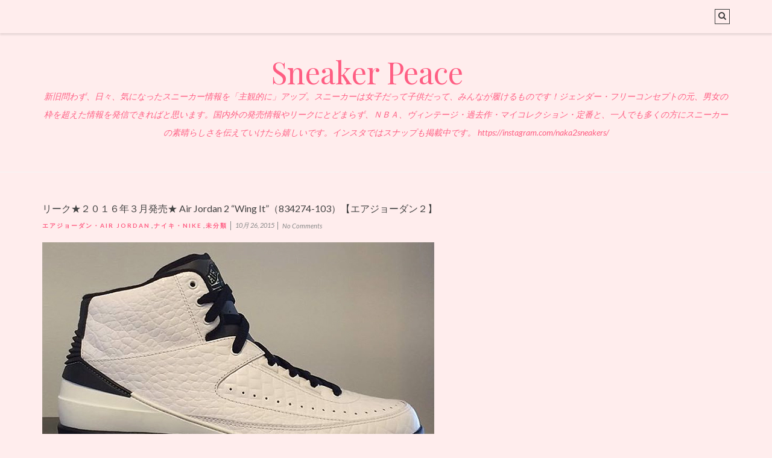

--- FILE ---
content_type: text/html; charset=UTF-8
request_url: https://sneaker-peace.com/?p=3298
body_size: 39025
content:
<!doctype html>
<html lang="ja">
    <head>
    <meta charset="UTF-8" >

    <!--[if IE]><meta http-equiv="X-UA-Compatible" content="IE=edge"><![endif]-->
    <meta name="viewport" content="width=device-width, initial-scale=1.0, maximum-scale=1.0, user-scalable=0" />
    <meta http-equiv="Content-Type" content="text/html; charset=UTF-8" />
    <meta name="generator" content="WordPress 5.0.22" />
    <link rel="alternate" type="application/rss+xml" title="" href="https://sneaker-peace.com/?feed=rss2" />
    <link rel="pingback" href="https://sneaker-peace.com/xmlrpc.php" />
    <title>リーク★２０１６年３月発売★ Air Jordan 2 “Wing It”（834274-103）【エアジョーダン２】 &#8211; Sneaker Peace 　</title>
<link rel='dns-prefetch' href='//fonts.googleapis.com' />
<link rel='dns-prefetch' href='//s.w.org' />
<link rel="alternate" type="application/rss+xml" title="Sneaker Peace 　 &raquo; フィード" href="https://sneaker-peace.com/?feed=rss2" />
<link rel="alternate" type="application/rss+xml" title="Sneaker Peace 　 &raquo; コメントフィード" href="https://sneaker-peace.com/?feed=comments-rss2" />
<link rel="alternate" type="application/rss+xml" title="Sneaker Peace 　 &raquo; リーク★２０１６年３月発売★ Air Jordan 2 “Wing It”（834274-103）【エアジョーダン２】 のコメントのフィード" href="https://sneaker-peace.com/?feed=rss2&#038;p=3298" />
		<script type="text/javascript">
			window._wpemojiSettings = {"baseUrl":"https:\/\/s.w.org\/images\/core\/emoji\/11\/72x72\/","ext":".png","svgUrl":"https:\/\/s.w.org\/images\/core\/emoji\/11\/svg\/","svgExt":".svg","source":{"concatemoji":"https:\/\/sneaker-peace.com\/wp-includes\/js\/wp-emoji-release.min.js?ver=5.0.22"}};
			!function(e,a,t){var n,r,o,i=a.createElement("canvas"),p=i.getContext&&i.getContext("2d");function s(e,t){var a=String.fromCharCode;p.clearRect(0,0,i.width,i.height),p.fillText(a.apply(this,e),0,0);e=i.toDataURL();return p.clearRect(0,0,i.width,i.height),p.fillText(a.apply(this,t),0,0),e===i.toDataURL()}function c(e){var t=a.createElement("script");t.src=e,t.defer=t.type="text/javascript",a.getElementsByTagName("head")[0].appendChild(t)}for(o=Array("flag","emoji"),t.supports={everything:!0,everythingExceptFlag:!0},r=0;r<o.length;r++)t.supports[o[r]]=function(e){if(!p||!p.fillText)return!1;switch(p.textBaseline="top",p.font="600 32px Arial",e){case"flag":return s([55356,56826,55356,56819],[55356,56826,8203,55356,56819])?!1:!s([55356,57332,56128,56423,56128,56418,56128,56421,56128,56430,56128,56423,56128,56447],[55356,57332,8203,56128,56423,8203,56128,56418,8203,56128,56421,8203,56128,56430,8203,56128,56423,8203,56128,56447]);case"emoji":return!s([55358,56760,9792,65039],[55358,56760,8203,9792,65039])}return!1}(o[r]),t.supports.everything=t.supports.everything&&t.supports[o[r]],"flag"!==o[r]&&(t.supports.everythingExceptFlag=t.supports.everythingExceptFlag&&t.supports[o[r]]);t.supports.everythingExceptFlag=t.supports.everythingExceptFlag&&!t.supports.flag,t.DOMReady=!1,t.readyCallback=function(){t.DOMReady=!0},t.supports.everything||(n=function(){t.readyCallback()},a.addEventListener?(a.addEventListener("DOMContentLoaded",n,!1),e.addEventListener("load",n,!1)):(e.attachEvent("onload",n),a.attachEvent("onreadystatechange",function(){"complete"===a.readyState&&t.readyCallback()})),(n=t.source||{}).concatemoji?c(n.concatemoji):n.wpemoji&&n.twemoji&&(c(n.twemoji),c(n.wpemoji)))}(window,document,window._wpemojiSettings);
		</script>
		<style type="text/css">
img.wp-smiley,
img.emoji {
	display: inline !important;
	border: none !important;
	box-shadow: none !important;
	height: 1em !important;
	width: 1em !important;
	margin: 0 .07em !important;
	vertical-align: -0.1em !important;
	background: none !important;
	padding: 0 !important;
}
</style>
<link rel='stylesheet' id='wp-block-library-css'  href='https://sneaker-peace.com/wp-includes/css/dist/block-library/style.min.css?ver=5.0.22' type='text/css' media='all' />
<link rel='stylesheet' id='wp-pagenavi-css'  href='https://sneaker-peace.com/wp-content/plugins/wp-pagenavi/pagenavi-css.css?ver=2.70' type='text/css' media='all' />
<link rel='stylesheet' id='blogim-fonts-css'  href='https://fonts.googleapis.com/css?family=Lato%3A400%2C700%2C400italic%7CPlayfair+Display%3A400%27+rel%3D%27stylesheet%27+type%3D%27text%2Fcss&#038;ver=5.0.22' type='text/css' media='all' />
<link rel='stylesheet' id='blogim_bootstrap-css'  href='https://sneaker-peace.com/wp-content/themes/blogim/assets/css/bootstrap.min.css?ver=5.0.22' type='text/css' media='all' />
<link rel='stylesheet' id='blogim_reset-css'  href='https://sneaker-peace.com/wp-content/themes/blogim/assets/css/reset.css?ver=5.0.22' type='text/css' media='all' />
<link rel='stylesheet' id='blogim_superfish-css'  href='https://sneaker-peace.com/wp-content/themes/blogim/assets/css/jquery.superfish.css?ver=5.0.22' type='text/css' media='all' />
<link rel='stylesheet' id='blogim_font-awesome-css'  href='https://sneaker-peace.com/wp-content/themes/blogim/assets/css/font-awesome.min.css?ver=5.0.22' type='text/css' media='all' />
<link rel='stylesheet' id='blogim_slicknav-css'  href='https://sneaker-peace.com/wp-content/themes/blogim/assets/css/slicknav.css?ver=5.0.22' type='text/css' media='all' />
<link rel='stylesheet' id='blogim_slick-css'  href='https://sneaker-peace.com/wp-content/themes/blogim/assets/css/slick.css?ver=5.0.22' type='text/css' media='all' />
<link rel='stylesheet' id='blogim_post-comment-css'  href='https://sneaker-peace.com/wp-content/themes/blogim/assets/css/post-comment.css?ver=5.0.22' type='text/css' media='all' />
<link rel='stylesheet' id='blogim_style-css'  href='https://sneaker-peace.com/wp-content/themes/blogim/assets/css/style.css?ver=5.0.22' type='text/css' media='all' />
<script type='text/javascript' src='https://sneaker-peace.com/wp-includes/js/jquery/jquery.js?ver=1.12.4'></script>
<script type='text/javascript' src='https://sneaker-peace.com/wp-includes/js/jquery/jquery-migrate.min.js?ver=1.4.1'></script>
<!--[if lt IE 9]>
<script type='text/javascript' src='https://sneaker-peace.com/wp-content/themes/blogim/assets/js/html5.js?ver=5.0.22'></script>
<![endif]-->
<!--[if lt IE 9]>
<script type='text/javascript' src='https://sneaker-peace.com/wp-content/themes/blogim/assets/js/respond.min.js?ver=5.0.22'></script>
<![endif]-->
<link rel='https://api.w.org/' href='https://sneaker-peace.com/index.php?rest_route=/' />
<link rel="EditURI" type="application/rsd+xml" title="RSD" href="https://sneaker-peace.com/xmlrpc.php?rsd" />
<link rel="wlwmanifest" type="application/wlwmanifest+xml" href="https://sneaker-peace.com/wp-includes/wlwmanifest.xml" /> 
<link rel='prev' title='YEEZYカラー？★adidas ZX Flux “Flash Lime” (アディダス）' href='https://sneaker-peace.com/?p=3292' />
<link rel='next' title='２０１６発売★Air Jordan 12 “French Blue”【エアジョーダン１２】' href='https://sneaker-peace.com/?p=3310' />
<meta name="generator" content="WordPress 5.0.22" />
<link rel="canonical" href="https://sneaker-peace.com/?p=3298" />
<link rel='shortlink' href='https://sneaker-peace.com/?p=3298' />
<link rel="alternate" type="application/json+oembed" href="https://sneaker-peace.com/index.php?rest_route=%2Foembed%2F1.0%2Fembed&#038;url=https%3A%2F%2Fsneaker-peace.com%2F%3Fp%3D3298" />
<link rel="alternate" type="text/xml+oembed" href="https://sneaker-peace.com/index.php?rest_route=%2Foembed%2F1.0%2Fembed&#038;url=https%3A%2F%2Fsneaker-peace.com%2F%3Fp%3D3298&#038;format=xml" />
		<style type="text/css">.recentcomments a{display:inline !important;padding:0 !important;margin:0 !important;}</style>
		<style type="text/css" id="custom-background-css">
body.custom-background { background-color: #ffeded; }
</style>

<!-- BEGIN ExactMetrics v5.3.7 Universal Analytics - https://exactmetrics.com/ -->
<script>
(function(i,s,o,g,r,a,m){i['GoogleAnalyticsObject']=r;i[r]=i[r]||function(){
	(i[r].q=i[r].q||[]).push(arguments)},i[r].l=1*new Date();a=s.createElement(o),
	m=s.getElementsByTagName(o)[0];a.async=1;a.src=g;m.parentNode.insertBefore(a,m)
})(window,document,'script','https://www.google-analytics.com/analytics.js','ga');
  ga('create', 'UA-66598895-1', 'auto');
  ga('send', 'pageview');
</script>
<!-- END ExactMetrics Universal Analytics -->
                
  <style type="text/css">


  body, #menubar,#footer-widget, .panel , .entry-content, .wc-tab, .woocommerce div.product .woocommerce-tabs ul.tabs li.active, 
  .woocommerce-checkout #payment div.payment_box, #page-title,
  .comment-area.form-basic input[type='text'], .comment-area.form-basic input[type='email'], .comment-area.form-basic textarea,
  .form-basic textarea, #menubar.stuck, .slicknav_nav a, .slicknav_nav a:hover > a, .slicknav_nav a:hover, .sf-menu > li ul a
  {
    background-color: ffeded !important ;
  }

  
    a, #comment-nav-below .nav-next a:hover,
    #comment-nav-below .nav-previous a:hover,
    #comment-nav-above .nav-next a:hover,
    #comment-nav-above .nav-previous a:hover,
   .comment-reply-link:hover,
    #respond #cancel-comment-reply-link,
    .comment-reply-link,
    .single-content .page-links a:hover span,
    .single-content .page-links span, .single-content .page-links a:hover,
    .widget_rss cite,
    .author-content .author-social a:hover,
    .format-text a,
    .format-text a:hover,
    .bread span,
    .bread a:hover,
    .slicknav_nav a:hover,
    #tribute ul a:hover,
    #tribute p a,
    .widget_tag_cloud a:hover,
    .widget_social a:hover,
    .widget_profile .profile-info strong,
    .page-pagination a:hover,
    .content .format-text .more-post,
    .more-post,
    #posts-wrap .meta .share i:hover,
    #posts-wrap .meta .share.active i,
    #posts-wrap .meta .share ul a:hover,
    .cat a:visited, .cat a:link, .cat span,
    .cat a,.cat a:hover,
    #top .social .search-trigger.active,
    #top .social a:hover,
    .sf-menu > li ul a:hover,
    .sf-menu > li.current-menu-item > a,
    .sf-menu > li > a:hover,.sf-menu > li:hover > a,.sf-menu > li.active > a, #top #logo span, .title a{
            color: #ff5e83;
    }
    
    #reply-title:after,
    .slicknav_open .slicknav_icon .slicknav_icon-bar,
    .slicknav_icon:hover .slicknav_icon-bar,
    .widget-title:after,
    .page-pagination a:before,
    .wpcf7 input[type='submit']:hover,
    .form-basic input[type='submit']:hover,
    .button:hover{
            background: #ff5e83;      
    }
    .wpcf7 input[type='submit'],
    .form-basic input[type='submit'],
    .button,.button:visited,.button:link,
    #top .social .search-trigger.active,
    #top .social .search-trigger:hover,
    .widget_tag_cloud a{
            border: 1px solid  #ff5e83;
    }                 
  </style>
   
</head>
<body class="post-template-default single single-post postid-3298 single-format-standard custom-background">
     <div id="shell">
        <header id="top" class="h-1">
            <div id="menubar">
                <div class="container">
                    <div class="row">
                        <nav id="mainmenu" class="col-md-8 col-sm-2 col-xs-3">
                            <div id="mobilemenu"></div>
                                                        <div class="clear"></div><!--end of clear-->
                        </nav><!--end of mainmenu -->
                        <div class="social col-md-4 col-xs-9 col-sm-10">
                                                        <a href="#" title="Search" class="search-trigger"><i class="fa fa-search"></i></a>
<form id="adminbar-search" role="search" action="https://sneaker-peace.com/" method="GET">
    <input type="text" placeholder="type & hit enter to search" value="" name="s">
</form>                        </div><!-- end of util -->
                    </div><!-- end of row -->
                </div><!-- end of container -->
            </div><!-- end of topbar -->
            <div id="logo">
        <div class="container">
                <a href="https://sneaker-peace.com/">
                        <span>Sneaker Peace 　<small>新旧問わず、日々、気になったスニーカー情報を「主観的に」アップ。スニーカーは女子だって子供だって、みんなが履けるものです！ジェンダー・フリーコンセプトの元、男女の枠を超えた情報を発信できればと思います。国内外の発売情報やリークにとどまらず、ＮＢＡ、ヴィンテージ・過去作・マイコレクション・定番と、一人でも多くの方にスニーカーの素晴らしさを伝えていけたら嬉しいです。インスタではスナップも掲載中です。 https://instagram.com/naka2sneakers/</small></span>                </a>
        </div><!-- end of container -->
</div><!-- end of logo -->        </header><!-- end of top -->
        <div id="body"><div id="main" class="single-detail">
    <div class="container">
        <div class="row">
                        <article id="posts-wrap" class="col-md-12">
                <div itemscope itemtype="http://schema.org/BlogPosting" class="content single-content post-3298 post type-post status-publish format-standard has-post-thumbnail hentry category-jordan category-nike category-1">
	 <div class="meta">
		<meta itemprop="datePublished" content="2015-10-26T11:48:47+00:00"/>
		<meta itemprop="image" content="https://sneaker-peace.com/wp-content/uploads/2015/10/air-jordan-2-wing-it-2016-41.jpg"/>
		<meta itemprop="description" content="”above the rim”　リムの上まで跳べるかも！？ マイケル・ジョーダン"/>
		<meta itemprop="url" content="https://sneaker-peace.com/?p=3298">
		<h1 itemprop="name"  class="title">リーク★２０１６年３月発売★ Air Jordan 2 “Wing It”（834274-103）【エアジョーダン２】</h1>
		<strong  class="cat s-10"><a href="https://sneaker-peace.com/?cat=5" rel="category">エアジョーダン・AIR JORDAN</a> , <a href="https://sneaker-peace.com/?cat=2" rel="category">ナイキ・nike</a> , <a href="https://sneaker-peace.com/?cat=1" rel="category">未分類</a></strong>
		<span class="date s-11">10月 26, 2015</span>
		<span class="date s-11"><a href="https://sneaker-peace.com/?p=3298#comments">No Comments</a></span>
	</div><!-- end of meta -->
       
	<div itemprop="articleBody" class="format-text">
				<p><a href="http://sneaker-peace.com/wp-content/uploads/2015/10/air-jordan-2-wing-it-20162.jpg"><img class="alignnone size-full wp-image-3300" src="http://sneaker-peace.com/wp-content/uploads/2015/10/air-jordan-2-wing-it-20162.jpg" alt="air-jordan-2-wing-it-20162" width="650" height="444" srcset="https://sneaker-peace.com/wp-content/uploads/2015/10/air-jordan-2-wing-it-20162.jpg 650w, https://sneaker-peace.com/wp-content/uploads/2015/10/air-jordan-2-wing-it-20162-300x205.jpg 300w, https://sneaker-peace.com/wp-content/uploads/2015/10/air-jordan-2-wing-it-20162-400x273.jpg 400w" sizes="(max-width: 650px) 100vw, 650px" /></a><a href="http://sneaker-peace.com/wp-content/uploads/2015/10/air-jordan-2-wing-it-20161.jpg"><img class="alignnone size-full wp-image-3301" src="http://sneaker-peace.com/wp-content/uploads/2015/10/air-jordan-2-wing-it-20161.jpg" alt="air-jordan-2-wing-it-20161" width="1000" height="634" srcset="https://sneaker-peace.com/wp-content/uploads/2015/10/air-jordan-2-wing-it-20161.jpg 1000w, https://sneaker-peace.com/wp-content/uploads/2015/10/air-jordan-2-wing-it-20161-300x190.jpg 300w, https://sneaker-peace.com/wp-content/uploads/2015/10/air-jordan-2-wing-it-20161-400x254.jpg 400w" sizes="(max-width: 1000px) 100vw, 1000px" /></a><a href="http://sneaker-peace.com/wp-content/uploads/2015/10/air-jordan-2-wing-it-2016-41.jpg"><img class="alignnone size-full wp-image-3302" src="http://sneaker-peace.com/wp-content/uploads/2015/10/air-jordan-2-wing-it-2016-41.jpg" alt="air-jordan-2-wing-it-2016-41" width="1000" height="697" srcset="https://sneaker-peace.com/wp-content/uploads/2015/10/air-jordan-2-wing-it-2016-41.jpg 1000w, https://sneaker-peace.com/wp-content/uploads/2015/10/air-jordan-2-wing-it-2016-41-300x209.jpg 300w, https://sneaker-peace.com/wp-content/uploads/2015/10/air-jordan-2-wing-it-2016-41-400x279.jpg 400w" sizes="(max-width: 1000px) 100vw, 1000px" /></a><a href="http://sneaker-peace.com/wp-content/uploads/2015/10/air-jordan-2-wing-it-2016-11.jpg"><img class="alignnone size-full wp-image-3303" src="http://sneaker-peace.com/wp-content/uploads/2015/10/air-jordan-2-wing-it-2016-11.jpg" alt="air-jordan-2-wing-it-2016-11" width="1000" height="618" srcset="https://sneaker-peace.com/wp-content/uploads/2015/10/air-jordan-2-wing-it-2016-11.jpg 1000w, https://sneaker-peace.com/wp-content/uploads/2015/10/air-jordan-2-wing-it-2016-11-300x185.jpg 300w, https://sneaker-peace.com/wp-content/uploads/2015/10/air-jordan-2-wing-it-2016-11-400x247.jpg 400w" sizes="(max-width: 1000px) 100vw, 1000px" /></a><a href="http://sneaker-peace.com/wp-content/uploads/2015/10/wing-it-air-jordan-poster1.jpg"><img class="alignnone size-full wp-image-3304" src="http://sneaker-peace.com/wp-content/uploads/2015/10/wing-it-air-jordan-poster1.jpg" alt="wing-it-air-jordan-poster1" width="1000" height="1000" srcset="https://sneaker-peace.com/wp-content/uploads/2015/10/wing-it-air-jordan-poster1.jpg 1000w, https://sneaker-peace.com/wp-content/uploads/2015/10/wing-it-air-jordan-poster1-150x150.jpg 150w, https://sneaker-peace.com/wp-content/uploads/2015/10/wing-it-air-jordan-poster1-300x300.jpg 300w, https://sneaker-peace.com/wp-content/uploads/2015/10/wing-it-air-jordan-poster1-400x400.jpg 400w" sizes="(max-width: 1000px) 100vw, 1000px" /></a></p>
<p>”above the rim”　リムの上まで跳べるかも！？</p>
<p>マイケル・ジョーダンがデビューした当時、彼の驚異的な跳躍力はまさにアンビリーバルな現象となっていました。エアーウォークなる言葉からも分かるように、重力に逆らっているかのような滞空時間の長いダンクはまさに芸術品！そんな彼のプレーにふさわしいポスターからフューチャーされた一足の登場です。</p>
<p>&nbsp;</p>
<p>シンプルなモノトーンのカラーは、まるでモノクロ写真のポスター。当時のポスターを見事に再現しています。エアジョーダン２はもともとイタリアメイドゆえ、シリーズのなかでも異色な存在となっていますが、このようなシンプルなデザインがやはりしっくりくるような気がします。エアジョーダン２はセールス的には決して好調とは言えないかもしれませんが、このようなモノトーンのデザインがこれまでにないファン層を獲得をねらっているかのようです。</p>
<p>&nbsp;</p>
<p>ヒールに刻まれた”WING IT&#8221;の文字がヘッズにはたまらない響きとなりますね！</p>
<p>&nbsp;</p>
<p>来年３月ごろの発売と言われています。</p>
<p>&nbsp;</p>
<p>Air Jordan 2 “Wing It”<br />
カラー：White/Black-Cool Grey<br />
品番：834274-103<br />
発売日：March 5, 2016<br />
$190</p>
<p><!-- Rakuten Widget FROM HERE --><script type="text/javascript">// <![CDATA[
rakuten_affiliateId="0ea62065.34400275.0ea62066.204f04c0";rakuten_items="ctsmatch";rakuten_genreId="0";rakuten_recommend="on";rakuten_design="slide";rakuten_size="250x250";rakuten_target="_blank";rakuten_border="on";rakuten_auto_mode="on";rakuten_adNetworkId="a8Net";rakuten_adNetworkUrl="http%3A%2F%2Frpx.a8.net%2Fsvt%2Fejp%3Fa8mat%3D2HSJM6%2BF75DPU%2B2HOM%2BBS629%26rakuten%3Dy%26a8ejpredirect%3D";rakuten_pointbackId="a15081584509_2HSJM6_F75DPU_2HOM_BS629";rakuten_mediaId="20011816";
// ]]&gt;</script><script src="//xml.affiliate.rakuten.co.jp/widget/js/rakuten_widget.js" type="text/javascript"></script><!-- Rakuten Widget TO HERE --><br />
<img src="http://www18.a8.net/0.gif?a8mat=2HSJM6+F75DPU+2HOM+BS629" alt="" width="1" height="1" border="0" /><br />
<a href="http://sneaker-peace.com/wp-content/uploads/2015/10/air-jordan-2-wing-it-2016-21.jpg"><img class="alignnone size-full wp-image-3305" src="http://sneaker-peace.com/wp-content/uploads/2015/10/air-jordan-2-wing-it-2016-21.jpg" alt="air-jordan-2-wing-it-2016-21" width="1000" height="667" srcset="https://sneaker-peace.com/wp-content/uploads/2015/10/air-jordan-2-wing-it-2016-21.jpg 1000w, https://sneaker-peace.com/wp-content/uploads/2015/10/air-jordan-2-wing-it-2016-21-300x200.jpg 300w, https://sneaker-peace.com/wp-content/uploads/2015/10/air-jordan-2-wing-it-2016-21-400x267.jpg 400w" sizes="(max-width: 1000px) 100vw, 1000px" /></a><a href="http://sneaker-peace.com/wp-content/uploads/2015/10/air-jordan-2-wing-it-2016-31.jpg"><img class="alignnone size-full wp-image-3306" src="http://sneaker-peace.com/wp-content/uploads/2015/10/air-jordan-2-wing-it-2016-31.jpg" alt="air-jordan-2-wing-it-2016-31" width="1000" height="667" srcset="https://sneaker-peace.com/wp-content/uploads/2015/10/air-jordan-2-wing-it-2016-31.jpg 1000w, https://sneaker-peace.com/wp-content/uploads/2015/10/air-jordan-2-wing-it-2016-31-300x200.jpg 300w, https://sneaker-peace.com/wp-content/uploads/2015/10/air-jordan-2-wing-it-2016-31-400x267.jpg 400w" sizes="(max-width: 1000px) 100vw, 1000px" /></a></p>
<p>via:<a href="https://instagram.com/zsneakerheadz/">zsneakerheadz</a></p>
	</div><!-- end of format text -->
	
	<div class="single-util">
		
	<nav class="navigation post-navigation" role="navigation">
		<h2 class="screen-reader-text"> </h2>
		<div class="nav-links"><div class="nav-previous"><a href="https://sneaker-peace.com/?p=3292" rel="prev">previous</a></div><div class="nav-next"><a href="https://sneaker-peace.com/?p=3310" rel="next">next</a></div></div>
	</nav>			<div class="clear"></div>
	</div><!-- end of single util -->

</div><!-- end of content -->

<div class="author-content">
			<figure>
		<img alt='' src='https://secure.gravatar.com/avatar/46b385f48204ca71a87da2871b21ba02?s=80&#038;d=mm&#038;r=g' srcset='https://secure.gravatar.com/avatar/46b385f48204ca71a87da2871b21ba02?s=160&#038;d=mm&#038;r=g 2x' class='avatar avatar-80 photo' height='80' width='80' />	</figure>
		<div class="caption">
		<h3 class="title">editor</h3>
		<p>新旧問わず、日々、気になったスニーカー情報を「主観的に」アップ。コンセプトはジェンダーフリー。「レア物」が必ずしも「良い物」というわけではないと思っています。単なる国内国外の発売情報やリークにとどまらず、ヴィンテージ・過去作・マイコレクション・定番と、男女問わず一人でも多くの方にスニーカーの素晴らしさを伝えていけたら嬉しいです。</p>
		<div class="author-social">
					</div><!-- end of author social -->
	</div><!-- end of caption -->
	<div class="clear"></div>
</div><!-- end of of author content -->

<div class="related-content">
	<h3 class="widget-title">You Might Also Like</h3>
	<div class="row">
		 	       
	       <div class="content grid-post col-md-4 col-xs-6 post-13043 post type-post status-publish format-standard has-post-thumbnail hentry category-nike">
							<figure>
					<a href="https://sneaker-peace.com/?p=13043"><img src="https://sneaker-peace.com/wp-content/uploads/2016/09/nike-air-foamposite-one-xx-20th-anniversary-360x245.jpg" alt="2017年発売予定★ NIKE  Air Foamposite One XX 895320-500　&#8221;20TH ANNIVERSARY　【ナイキ フォームポジット 】"></a>
				</figure>
						 <div class="caption">
				 <div class="meta">
					<h4><a href="https://sneaker-peace.com/?p=13043">2017年発売予定★ NIKE  Air Foamposite One XX 895320-500　&#8221;20TH ANNIVERSARY　【ナイキ フォームポジット 】</a></h4>
					<strong  class="cat s-10"><a href="https://sneaker-peace.com/?cat=2" rel="category">ナイキ・nike</a></strong>
					<span class="date s-11">2016年9月2日</span>
				 </div>
			 </div><!-- end of caption -->
		 </div><!-- end of content -->
	       
	       	       
	       <div class="content grid-post col-md-4 col-xs-6 post-20645 post type-post status-publish format-standard has-post-thumbnail hentry category-nba category-nike">
							<figure>
					<a href="https://sneaker-peace.com/?p=20645"><img src="https://sneaker-peace.com/wp-content/uploads/2017/05/nike-kd-9-elite-racer-pink-878639-666-release-date-4-360x245.jpg" alt="検索リンク★５月１４日発売★ Nike KD 9 Elite Racer Pink/White 878639-666 【ナイキ KD9 エリート】"></a>
				</figure>
						 <div class="caption">
				 <div class="meta">
					<h4><a href="https://sneaker-peace.com/?p=20645">検索リンク★５月１４日発売★ Nike KD 9 Elite Racer Pink/White 878639-666 【ナイキ KD9 エリート】</a></h4>
					<strong  class="cat s-10"><a href="https://sneaker-peace.com/?cat=23" rel="category">NBA　バスケ</a> , <a href="https://sneaker-peace.com/?cat=2" rel="category">ナイキ・nike</a></strong>
					<span class="date s-11">2017年5月13日</span>
				 </div>
			 </div><!-- end of caption -->
		 </div><!-- end of content -->
	       
	       	       
	       <div class="content grid-post col-md-4 col-xs-6 post-28115 post type-post status-publish format-standard has-post-thumbnail hentry category-jordan category-nike">
							<figure>
					<a href="https://sneaker-peace.com/?p=28115"><img src="https://sneaker-peace.com/wp-content/uploads/2018/02/Air-Jordan-13-Hyper-Royal-414571-117-360x245.jpg" alt="3月3日発売★ NIKE Air Jordan 13 White/Hyper Royal 414571-117 (ナイキ エアジョーダン 13)"></a>
				</figure>
						 <div class="caption">
				 <div class="meta">
					<h4><a href="https://sneaker-peace.com/?p=28115">3月3日発売★ NIKE Air Jordan 13 White/Hyper Royal 414571-117 (ナイキ エアジョーダン 13)</a></h4>
					<strong  class="cat s-10"><a href="https://sneaker-peace.com/?cat=5" rel="category">エアジョーダン・AIR JORDAN</a> , <a href="https://sneaker-peace.com/?cat=2" rel="category">ナイキ・nike</a></strong>
					<span class="date s-11">2018年3月2日</span>
				 </div>
			 </div><!-- end of caption -->
		 </div><!-- end of content -->
	       
	       	</div><!-- end of row -->
</div><!-- end of related content -->

	<div class="comment-area form-basic">
			<div id="comments">
	
	
		<div class="comment-form form-column">
		<div class="dynamic-form-holder">
		<div id="respond" class="comment-respond">
		<h3 id="reply-title" class="comment-reply-title">コメントを残す <small><a rel="nofollow" id="cancel-comment-reply-link" href="/?p=3298#respond" style="display:none;">コメントをキャンセル</a></small></h3>			<form action="https://sneaker-peace.com/wp-comments-post.php" method="post" id="commentform" class="comment-form">
				<p class="comment-notes"><span id="email-notes">メールアドレスが公開されることはありません。</span> <span class="required">*</span> が付いている欄は必須項目です</p><p class="comment-form-comment"><label for="comment">コメント</label> <textarea id="comment" name="comment" cols="45" rows="8" maxlength="65525" required="required"></textarea></p><p class="comment-form-author"><label for="author">名前 <span class="required">*</span></label> <input id="author" name="author" type="text" value="" size="30" maxlength="245" required='required' /></p>
<p class="comment-form-email"><label for="email">メール <span class="required">*</span></label> <input id="email" name="email" type="text" value="" size="30" maxlength="100" aria-describedby="email-notes" required='required' /></p>
<p class="comment-form-url"><label for="url">サイト</label> <input id="url" name="url" type="text" value="" size="30" maxlength="200" /></p>
<p class="form-submit"><input name="submit" type="submit" id="submit" class="submit" value="コメントを送信" /> <input type='hidden' name='comment_post_ID' value='3298' id='comment_post_ID' />
<input type='hidden' name='comment_parent' id='comment_parent' value='0' />
</p>			</form>
			</div><!-- #respond -->
			</div>
	</div>
</div><!-- #comments -->	</div>

            </article>
                    </div><!-- end of row -->
    </div><!-- end of container -->
</div><!-- end  of main --></div><!-- end of body -->
  <footer id="bottom">
    <div id="footer-widget">
  <div class="container">
    <div class="row">

      <div class="col-md-6">
        <div id="archives-4" class="widget widget_archive"><h3 class="widget-title">アーカイブ</h3>		<label class="screen-reader-text" for="archives-dropdown-4">アーカイブ</label>
		<select id="archives-dropdown-4" name="archive-dropdown" onchange='document.location.href=this.options[this.selectedIndex].value;'>
			
			<option value="">月を選択</option>
				<option value='https://sneaker-peace.com/?m=202011'> 2020年11月 &nbsp;(1)</option>
	<option value='https://sneaker-peace.com/?m=202009'> 2020年9月 &nbsp;(1)</option>
	<option value='https://sneaker-peace.com/?m=202008'> 2020年8月 &nbsp;(2)</option>
	<option value='https://sneaker-peace.com/?m=202006'> 2020年6月 &nbsp;(3)</option>
	<option value='https://sneaker-peace.com/?m=202005'> 2020年5月 &nbsp;(4)</option>
	<option value='https://sneaker-peace.com/?m=201907'> 2019年7月 &nbsp;(2)</option>
	<option value='https://sneaker-peace.com/?m=201906'> 2019年6月 &nbsp;(2)</option>
	<option value='https://sneaker-peace.com/?m=201904'> 2019年4月 &nbsp;(5)</option>
	<option value='https://sneaker-peace.com/?m=201903'> 2019年3月 &nbsp;(6)</option>
	<option value='https://sneaker-peace.com/?m=201902'> 2019年2月 &nbsp;(7)</option>
	<option value='https://sneaker-peace.com/?m=201901'> 2019年1月 &nbsp;(9)</option>
	<option value='https://sneaker-peace.com/?m=201812'> 2018年12月 &nbsp;(8)</option>
	<option value='https://sneaker-peace.com/?m=201811'> 2018年11月 &nbsp;(17)</option>
	<option value='https://sneaker-peace.com/?m=201810'> 2018年10月 &nbsp;(31)</option>
	<option value='https://sneaker-peace.com/?m=201809'> 2018年9月 &nbsp;(26)</option>
	<option value='https://sneaker-peace.com/?m=201808'> 2018年8月 &nbsp;(53)</option>
	<option value='https://sneaker-peace.com/?m=201807'> 2018年7月 &nbsp;(53)</option>
	<option value='https://sneaker-peace.com/?m=201806'> 2018年6月 &nbsp;(61)</option>
	<option value='https://sneaker-peace.com/?m=201805'> 2018年5月 &nbsp;(53)</option>
	<option value='https://sneaker-peace.com/?m=201804'> 2018年4月 &nbsp;(52)</option>
	<option value='https://sneaker-peace.com/?m=201803'> 2018年3月 &nbsp;(48)</option>
	<option value='https://sneaker-peace.com/?m=201802'> 2018年2月 &nbsp;(49)</option>
	<option value='https://sneaker-peace.com/?m=201801'> 2018年1月 &nbsp;(57)</option>
	<option value='https://sneaker-peace.com/?m=201712'> 2017年12月 &nbsp;(43)</option>
	<option value='https://sneaker-peace.com/?m=201711'> 2017年11月 &nbsp;(66)</option>
	<option value='https://sneaker-peace.com/?m=201710'> 2017年10月 &nbsp;(89)</option>
	<option value='https://sneaker-peace.com/?m=201709'> 2017年9月 &nbsp;(109)</option>
	<option value='https://sneaker-peace.com/?m=201708'> 2017年8月 &nbsp;(99)</option>
	<option value='https://sneaker-peace.com/?m=201707'> 2017年7月 &nbsp;(83)</option>
	<option value='https://sneaker-peace.com/?m=201706'> 2017年6月 &nbsp;(87)</option>
	<option value='https://sneaker-peace.com/?m=201705'> 2017年5月 &nbsp;(106)</option>
	<option value='https://sneaker-peace.com/?m=201704'> 2017年4月 &nbsp;(109)</option>
	<option value='https://sneaker-peace.com/?m=201703'> 2017年3月 &nbsp;(93)</option>
	<option value='https://sneaker-peace.com/?m=201702'> 2017年2月 &nbsp;(101)</option>
	<option value='https://sneaker-peace.com/?m=201701'> 2017年1月 &nbsp;(101)</option>
	<option value='https://sneaker-peace.com/?m=201612'> 2016年12月 &nbsp;(98)</option>
	<option value='https://sneaker-peace.com/?m=201611'> 2016年11月 &nbsp;(113)</option>
	<option value='https://sneaker-peace.com/?m=201610'> 2016年10月 &nbsp;(107)</option>
	<option value='https://sneaker-peace.com/?m=201609'> 2016年9月 &nbsp;(99)</option>
	<option value='https://sneaker-peace.com/?m=201608'> 2016年8月 &nbsp;(99)</option>
	<option value='https://sneaker-peace.com/?m=201607'> 2016年7月 &nbsp;(105)</option>
	<option value='https://sneaker-peace.com/?m=201606'> 2016年6月 &nbsp;(100)</option>
	<option value='https://sneaker-peace.com/?m=201605'> 2016年5月 &nbsp;(99)</option>
	<option value='https://sneaker-peace.com/?m=201604'> 2016年4月 &nbsp;(92)</option>
	<option value='https://sneaker-peace.com/?m=201603'> 2016年3月 &nbsp;(94)</option>
	<option value='https://sneaker-peace.com/?m=201602'> 2016年2月 &nbsp;(114)</option>
	<option value='https://sneaker-peace.com/?m=201601'> 2016年1月 &nbsp;(102)</option>
	<option value='https://sneaker-peace.com/?m=201512'> 2015年12月 &nbsp;(130)</option>
	<option value='https://sneaker-peace.com/?m=201511'> 2015年11月 &nbsp;(122)</option>
	<option value='https://sneaker-peace.com/?m=201510'> 2015年10月 &nbsp;(159)</option>
	<option value='https://sneaker-peace.com/?m=201509'> 2015年9月 &nbsp;(157)</option>
	<option value='https://sneaker-peace.com/?m=201508'> 2015年8月 &nbsp;(82)</option>
	<option value='https://sneaker-peace.com/?m=201507'> 2015年7月 &nbsp;(2)</option>

		</select>
		</div>      </div><!-- end of col -->
      <div class="col-md-3 col-sm-6">
        <div id="meta-5" class="widget widget_meta"><h3 class="widget-title">メタ情報</h3>			<ul>
						<li><a href="https://sneaker-peace.com/wp-login.php">ログイン</a></li>
			<li><a href="https://sneaker-peace.com/?feed=rss2">投稿の <abbr title="Really Simple Syndication">RSS</abbr></a></li>
			<li><a href="https://sneaker-peace.com/?feed=comments-rss2">コメントの <abbr title="Really Simple Syndication">RSS</abbr></a></li>
			<li><a href="https://ja.wordpress.org/" title="Powered by WordPress, state-of-the-art semantic personal publishing platform.">WordPress.org</a></li>			</ul>
			</div>      </div><!-- end of col -->
      <div class="col-md-3 col-sm-6">
        <div id="search-4" class="widget widget_search"><a href="#" title="Search" class="search-trigger"><i class="fa fa-search"></i></a>
<form id="adminbar-search" role="search" action="https://sneaker-peace.com/" method="GET">
    <input type="text" placeholder="type & hit enter to search" value="" name="s">
</form></div><div id="categories-4" class="widget widget_categories"><h3 class="widget-title">カテゴリー</h3>		<ul>
	<li class="cat-item cat-item-23"><a href="https://sneaker-peace.com/?cat=23" >NBA　バスケ</a>
</li>
	<li class="cat-item cat-item-9"><a href="https://sneaker-peace.com/?cat=9" >アシックス・asics</a>
</li>
	<li class="cat-item cat-item-7"><a href="https://sneaker-peace.com/?cat=7" >アディダス・adidas</a>
</li>
	<li class="cat-item cat-item-5"><a href="https://sneaker-peace.com/?cat=5" >エアジョーダン・AIR JORDAN</a>
</li>
	<li class="cat-item cat-item-4"><a href="https://sneaker-peace.com/?cat=4" >エアマックス・AIR MAX</a>
</li>
	<li class="cat-item cat-item-14"><a href="https://sneaker-peace.com/?cat=14" >キッズ・kids</a>
</li>
	<li class="cat-item cat-item-12"><a href="https://sneaker-peace.com/?cat=12" >コンバース・converce</a>
</li>
	<li class="cat-item cat-item-2"><a href="https://sneaker-peace.com/?cat=2" >ナイキ・nike</a>
</li>
	<li class="cat-item cat-item-6"><a href="https://sneaker-peace.com/?cat=6" >ニューバランス・newbalance</a>
</li>
	<li class="cat-item cat-item-10"><a href="https://sneaker-peace.com/?cat=10" >バンズ・vans</a>
</li>
	<li class="cat-item cat-item-8"><a href="https://sneaker-peace.com/?cat=8" >プーマ・puma</a>
</li>
	<li class="cat-item cat-item-25"><a href="https://sneaker-peace.com/?cat=25" title="他のコレクターの方のように、高価なものばかりではありません。あくまで主観的にピックしたものですので、よろしくお願いします。">マイ コレクション・my collection</a>
</li>
	<li class="cat-item cat-item-21"><a href="https://sneaker-peace.com/?cat=21" >リーボック</a>
</li>
	<li class="cat-item cat-item-3"><a href="https://sneaker-peace.com/?cat=3" >リーボック・reebok</a>
</li>
	<li class="cat-item cat-item-13"><a href="https://sneaker-peace.com/?cat=13" >レディース・ladies&#039;</a>
</li>
	<li class="cat-item cat-item-1"><a href="https://sneaker-peace.com/?cat=1" >未分類</a>
</li>
		</ul>
</div>      </div><!-- end of col -->

    </div><!-- end of row -->
  </div><!-- end of container -->
 </div><!-- end of footer widget -->    <div id="tribute" class="copy-menu">
      <div class="container">
        <div class="row">
          <div class="col-md-7 col-sm-6">
            Powered by <a href="https://indigothemes.com/products/free-responsive-wordpress-blog-theme-blogim/">BlogIM WordPress Theme</a>                            
          </div><!-- end of col -->
          <div class="col-md-5 col-sm6">
                      </div><!-- end of col -->
        </div><!-- end of row -->
      </div><!-- end of container -->
    </div><!-- end of tribute -->                    
  </footer><!-- end of bottom -->              
</div><!-- end of shell -->
<script type='text/javascript' src='https://sneaker-peace.com/wp-content/themes/blogim/assets/js/bootstrap.js'></script>
<script type='text/javascript' src='https://sneaker-peace.com/wp-content/themes/blogim/assets/js/bootstrap.min.js'></script>
<script type='text/javascript' src='https://sneaker-peace.com/wp-content/themes/blogim/assets/js/jquery.superfish.js'></script>
<script type='text/javascript' src='https://sneaker-peace.com/wp-content/themes/blogim/assets/js/slick.js'></script>
<script type='text/javascript' src='https://sneaker-peace.com/wp-content/themes/blogim/assets/js/jquery.slicknav.min.js'></script>
<script type='text/javascript' src='https://sneaker-peace.com/wp-content/themes/blogim/assets/js/jquery.slicknav.js'></script>
<script type='text/javascript' src='https://sneaker-peace.com/wp-content/themes/blogim/assets/js/waypoint.js'></script>
<script type='text/javascript' src='https://sneaker-peace.com/wp-content/themes/blogim/assets/js/waypoint.sticky.js'></script>
<script type='text/javascript' src='https://sneaker-peace.com/wp-content/themes/blogim/assets/js/fitvid.js'></script>
<script type='text/javascript' src='https://sneaker-peace.com/wp-content/themes/blogim/assets/js/scripts.js'></script>
<script type='text/javascript' src='https://sneaker-peace.com/wp-includes/js/comment-reply.min.js?ver=5.0.22'></script>
<script type='text/javascript' src='https://sneaker-peace.com/wp-includes/js/wp-embed.min.js?ver=5.0.22'></script>
</body>
</html>

--- FILE ---
content_type: text/css
request_url: https://sneaker-peace.com/wp-content/themes/blogim/assets/css/jquery.superfish.css?ver=5.0.22
body_size: 3748
content:
@charset "utf-8";

/* CSS Document */
#mainmenu{
	margin-top: 8px;
}
/*** ESSENTIAL STYLES ***/
.sf-menu, .sf-menu * {
	margin:			0;
	padding:		0;
	list-style:		none;
}
.sf-menu {
	line-height:	1.0;
}
.sf-menu ul {
	position:		absolute;
	top:			-999em;
	width:			10em; /* left offset of submenus need to match (see below) */
}
.sf-menu ul { width	:100%;}
.sf-menu ul li {
	width:			100%;
}
.sf-menu li:hover {
	visibility:		inherit; /* fixes IE7 'sticky bug' */
}
.sf-menu li {
	float:			left;
}
.sf-menu a {
	display:		block;
	position:		relative;
	font-family: 'Lato';
	font-weight: 400;
	color: #3b3b3b;
	font-size: 10px;
	text-transform: uppercase;
	-webkit-transition:all 0.2s ease-in;
	-moz-transition:all 0.2s ease-in;
	-o-transition:all 0.2s ease-in;
	-ms-transition:all 0.2s ease-in;
	transition:all 0.2s ease-in;
	letter-spacing: 1px;
}
.sf-menu li:hover ul,
.sf-menu li.sfHover ul {
	left:			-20px;
	top:			7px; /* match top ul list item height */
	z-index:		99;
}
ul.sf-menu li:hover li ul,
ul.sf-menu li.sfHover li ul {
	top:			-999em;
}
ul.sf-menu li li:hover ul,
ul.sf-menu li li.sfHover ul {
	left:			10em; /* match ul width */
	top:			0;
}
ul.sf-menu li li:hover li ul,
ul.sf-menu li li.sfHover li ul {
	top:			-999em;
}
ul.sf-menu li li li:hover ul,
ul.sf-menu li li li.sfHover ul {
	left:			10em; /* match ul width */
	top:			0;
}

/*** DEMO SKIN ***/
.sf-menu .fa{
	font-size: 13px;
	position: absolute;
	top: -2px;
	right: 0;
}
.sf-menu > li >  .sf-with-ul{
	position: relative;
	padding-right: 13px;
	display: block;
	margin-right: -10px;
}
.sf-menu > li{
	position: relative;
	margin-left: 40px;
}
.sf-menu > li:first-child{margin-left:  0;}
.sf-menu > li:first-child a{}
.sf-menu ul{
	min-width: 180px;
	padding-top: 25px;
}
.sf-menu ul > li:first-child > a{
	border-top: 1px solid #ececec;
}
.sf-menu > li ul a{
	display: block;
	padding: 10px 15px;
	color: #5f5f5f;
	border: 1px solid #ececec;
	border-top: none;
	background: white;
	line-height: 130%;
}
.sf-menu > li ul a:hover{
	background: #fbfbfb;
}

.sf-menu ul li{
	position: relative;
}
.sf-menu li ul ul{
	position: absolute;
	right: -101%;
	left: auto !important;
	top: -1px  !important;
	bottom:  auto ;
	padding: 0;
}
.sf-menu li:hover, .sf-menu li.sfHover, .sf-menu li.sfHover > a,
.sf-menu a:focus, .sf-menu a:hover, .sf-menu a:active {	outline	: 0;}
/*** arrows **/
.sf-menu a.sf-with-ul {
	min-width:		1px; /* trigger IE7 hasLayout so spans position accurately */
}
.sf-sub-indicator {
	position:		absolute;
	display:		none;
	width:			10px;
	height:			10px;
	text-indent: 	-999em;
	overflow:		hidden;
	background:		url('../images/arrows-ffffff.png') no-repeat -10px -100px; /* 8-bit indexed alpha png. IE6 gets solid image only */
}
a > .sf-sub-indicator {  /* give all except IE6 the correct values */
	top	: 25px;
	right:10px;
	background-position: 0 -100px; /* use translucent arrow for modern browsers*/
}
/* apply hovers to modern browsers */
a:focus > .sf-sub-indicator,
a:hover > .sf-sub-indicator,
a:active > .sf-sub-indicator,
li:hover > a > .sf-sub-indicator,
li.sfHover > a > .sf-sub-indicator {
	background-position: -10px -100px; /* arrow hovers for modern browsers*/
}
/* point right for anchors in subs */
.sf-menu ul .sf-sub-indicator { background-position:  -10px 0; }
.sf-menu ul a > .sf-sub-indicator { background-position:  0 0; }
/* apply hovers to modern browsers */
.sf-menu ul a:focus > .sf-sub-indicator,
.sf-menu ul a:hover > .sf-sub-indicator,
.sf-menu ul a:active > .sf-sub-indicator,
.sf-menu ul li:hover > a > .sf-sub-indicator,
.sf-menu ul li.sfHover > a > .sf-sub-indicator {
	background-position: -10px 0; /* arrow hovers for modern browsers*/
}

--- FILE ---
content_type: text/css
request_url: https://sneaker-peace.com/wp-content/themes/blogim/assets/css/slicknav.css?ver=5.0.22
body_size: 4714
content:
/*
    Mobile Menu Core Style
*/
.slicknav_btn { position: relative; display: block; vertical-align: middle; float: right; padding: 0.438em 0.625em 0.438em 0.625em; line-height: 1.125em; cursor: pointer; }
.slicknav_menu  .slicknav_menutxt { display: block; line-height: 1.188em; float: left; }
.slicknav_menu .slicknav_icon { float: left; margin: 0.188em 0 0 0.438em; }
.slicknav_menu .slicknav_no-text { margin: 0 }
.slicknav_menu .slicknav_icon-bar { display: block; width: 1.125em; height: 0.125em; -webkit-border-radius: 1px; -moz-border-radius: 1px; border-radius: 1px; -webkit-box-shadow: 0 1px 0 rgba(0, 0, 0, 0.25); -moz-box-shadow: 0 1px 0 rgba(0, 0, 0, 0.25); box-shadow: 0 1px 0 rgba(0, 0, 0, 0.25); }
.slicknav_btn .slicknav_icon-bar + .slicknav_icon-bar { margin-top: 0.188em }
.slicknav_nav { clear: both }
.slicknav_nav ul,
.slicknav_nav li { display: block }
.slicknav_nav .slicknav_arrow {
    border-left: 1px solid #e0dddd;
    color: #e0dddd;
    display: inline-block;
    float: right;
    font-size: 14px;
    margin: -15px -6px -15px 0;
    padding: 13px 0 13px 15px;
    vertical-align: top;
}
.slicknav_nav .slicknav_item { cursor: pointer; }
.slicknav_nav .slicknav_row { display: block; }
.slicknav_nav a { display: block }
.slicknav_nav .slicknav_item a,
.slicknav_nav .slicknav_parent-link a { display: inline }
.slicknav_menu:before,
.slicknav_menu:after { content: " "; display: table; }
.slicknav_menu:after { clear: both }
/* IE6/7 support */
.slicknav_menu { *zoom: 1 }

/* 
    User Default Style
    Change the following styles to modify the appearance of the menu.
*/
.slicknav_menu {
    font-size:18px;
    padding: 0;
    
}
/* Button */
.slicknav_btn {
    padding: 0;
    margin: 0;
    float: none;
    text-align: left;
}
/* Button Text */
.slicknav_menu  a{
    text-decoration: none !important;
}
.slicknav_menu .slicknav_icon{
    margin: 0;
    display: inline-block;
    float: none;
}
.slicknav_menu .slicknav_icon-bar{
    height: 2px;
    background: #222;
    margin-left: -6px;
    -webkit-transition:background 0.2s ease-in;
    -moz-transition:background 0.2s ease-in;
    -o-transition:background 0.2s ease-in;
    -ms-transition:background 0.2s ease-in;
    transition:background 0.2s ease-in;
}
.slicknav_btn .slicknav_icon-bar + .slicknav_icon-bar{
    margin-top: 4px;
    height: 2px;
  
}
.slicknav_btn .slicknav_icon-bar{
    -moz-box-shadow: 0 0 0 0 black ;
    -webkit-box-shadow: 0 0 0 0 black ;
    box-shadow:0 0 0 0 black ;
}
.slicknav_menu  .slicknav_menutxt {
    color: #FFF;
    font-size: 16px;
    float: left;
    font-family: 'Playfair Display';
    font-weight: 400;
    margin-top: 7px;
    margin-right: 6px;
    text-transform: uppercase;
}
/* Button Lines */
.slicknav_menu {
    background:none;
    padding:0;
    margin: 0 ;
   
}
.slicknav_menu > ul{
    overflow-y: auto;
    position: absolute;
    z-index: 100;
    width: 100%;
    top: 40px;
    left: 0;
    -webkit-box-shadow: 0px 1px 2px rgba(30, 30, 30, .3);
    -moz-box-shadow:    0px 1px 2px rgba(30, 30, 30, .3);
    box-shadow:         0px 1px 2px rgba(30, 30, 30, .3);
    overflow: hidden;
}
.h-3 .slicknav_menu > ul{
    top: 44px;
}
.slicknav_nav {
    color:#fff;
    margin:0;
    padding:0;
    font-size:0.875em;
}
.slicknav_nav, .slicknav_nav ul {
    list-style: none;
    overflow:hidden;
    width: 100%;
}
.slicknav_nav ul {
    padding:0 ;
    margin:0 ;
    
}
.slicknav_nav .slicknav_row {
    padding:15px 20px;
    margin:0 ;
}
.slicknav_nav a{
    padding:15px 20px;
    margin:0;
    font-size: 10px;
    font-weight: 400;
    text-decoration:none;
    color:#222;
    font-family: 'Lato';
    text-transform: uppercase;
    text-align: left;
    letter-spacing: 1px;
    -webkit-transition:all 0.2s ease-in;
    -moz-transition:all 0.2s ease-in;
    -o-transition:all 0.2s ease-in;
    -ms-transition:all 0.2s ease-in;
    transition:all 0.2s ease-in;
}
.slicknav_nav li{
    border-top: 1px solid #e0dddd;
}
.slicknav_nav .slicknav_item a,
.slicknav_nav .slicknav_parent-link a {
    padding:0;
    margin:0;
}
.slicknav_nav .slicknav_parent ul a{
    padding-left: 40px;
}
.slicknav_nav .slicknav_parent ul .sf-with-ul{
    padding-left: 0;
}
.slicknav_nav .slicknav_parent .slicknav_parent ul a{
    padding-left: 60px;
}
.slicknav_nav .slicknav_row:hover {
    -webkit-border-radius: 0px;
    -moz-border-radius: 0px;
    border-radius: 0px;
}
.slicknav_nav a:hover a,
.slicknav_nav a:hover{
    -webkit-border-radius: 0px;
    -moz-border-radius: 0px;
    border-radius: 0px;
}
.slicknav_nav .slicknav_txtnode {
     margin-left:15px;   
}

--- FILE ---
content_type: text/css
request_url: https://sneaker-peace.com/wp-content/themes/blogim/assets/css/post-comment.css?ver=5.0.22
body_size: 6155
content:
/* Text elements */
.format-text.the-content,
.format-text address,
.format-text p {
	margin-bottom: 15px;
	line-height	: 180%;
}
.the-content.format-text p{
	margin-bottom: 30px;
}
.format-text ul,
.format-text ol { 
	line-height	: 200%;
}
.format-text  ul {
	list-style: square inside;
	margin: 0 0 30px 10px;
	padding: 0 0 20px 30px;
}

.format-text ul ul { list-style:circle; }

.format-text ol {
	list-style: decimal inside;
	margin: 0 0 30px 10px;
	padding: 0 0 20px 30px;
}
.format-text ol ol {
	list-style: upper-alpha;
}
.format-text ol ol ol {
	list-style: lower-roman;
}
.format-text ol ol ol ol {
	list-style: lower-alpha;
}
.format-text ul ul,
.format-text ol ol,
.format-text ul ol,
.format-text ol ul {
	margin-bottom: 0;
}
.format-text dl {
	margin: 0 0 24px 0;
}
.format-text dt {
	font-weight: 700;
}
.format-text dd {
	margin-bottom: 18px;
	line-height	: 180%;
}
.format-text strong {
	font-weight: bold;
}
.format-text cite,
.format-text em,
.format-text i {
	font-style: italic;
}
.format-text big {
	font-size: 131.25%;
}
.format-text ins {
	background: #ffc;
	text-decoration: none;
}
.format-text blockquote {
	margin: 20px 30px 30px;
	font-family: 'Playfair Display';
	padding: 15px 30px;
	font-size: 20px;
	line-height: 30px;
	border-left: 5px solid #dddddd;
}
.format-text blockquote cite,
.format-text blockquote em,
.format-text blockquote i {
	font-style: italic;
}
.format-text pre {
	background: #888;
	color: #eee;
	line-height: 23px;
	margin-bottom: 30px;
	padding: 20px 30px;
	display: block;
	text-align: left;
	font-family: 'Lato';
	font-weight: 400;
	font-size: 16px;
	-moz-border-radius: 0 ;
	-webkit-border-radius:0 ;
	border-radius: 0;
}
.format-text abbr,
.format-text acronym {
	border-bottom: 1px dotted #666;
	cursor: help;
}
.format-text sup,
.format-text sub {
	height: 0;
	line-height: 1;
	position: relative;
	vertical-align: baseline;
}
.format-text sup {
	bottom: 1ex;
}
.format-text sub {
	top: .5ex;
}
.format-text input[type="text"],
.format-text textarea {
	background: #f9f9f9;
	border: 1px solid #ccc;
	max-width: 100%;
	font-family: 'Lato';
	font-weight: 400;
	font-size: 12px;
	color: #3b3b3b;
	padding: 2px 5px;
}
.format-text textarea{
	padding: 5px;
}
.format-text a:hover {
	text-decoration: underline;
}
/* Content */
.format-text input,
.format-text textarea {
	color: #3b3b3b;
	font-size: 14px;
	line-height: 20px;
}
.format-text p,
.format-text ul,
.format-text ol,
.format-text dd,
.format-text pre,
.format-text hr {
	margin-bottom: 10px;
}
.format-text ul ul,
.format-text ol ol,
.format-text ul ol,
.format-text ol ul {
	margin-bottom: 0;
	padding-bottom: 0;
}
.format-text pre,
.format-text kbd,
.format-text tt,
.format-text var {
	font-size: 15px;
	line-height: 21px;
}
.format-text code {
	font-size: 13px;
}
.format-text dt,
.format-text th {
	color: #3b3b3b;
}

.format-text h1 { font-size : 30px; }
.format-text h2 { font-size : 26px; }
.format-text h3 { font-size : 24px; }
.format-text h4 { font-size : 22px; }
.format-text h5 { font-size : 20px; }
.format-text h6 { font-size : 18px; }

.format-text h1,
.format-text h2,
.format-text h3,
.format-text h4,
.format-text h5,
.format-text h6 {
	color: #3b3b3b;
	line-height: 1.5em;
	font-family: 'Lato';
	margin: 0 0 15px 0;
	font-weight: 700;
}
.format-text table {
	border: 1px solid #e7e7e7;
	margin: 0 -1px 24px 0;
	text-align: left;
	width: 100%;
}
.format-text tr th,
.format-text thead th {
	color: #3b3b3b;
	font-size: 14px;
	font-weight: 700;
	line-height: 18px;
	padding: 10px 24px;
	font-family: 'Lato';
}
.format-text tr td {
	border-top: 1px solid #e7e7e7;
	padding: 10px 24px;
}
.format-text tr.odd td {
	background: #f2f7fc;
}
.format-text .entry-summary p:last-child {
	margin-bottom: 12px;
}
.format-text fieldset {
	border: 1px solid #e7e7e7;
	margin: 0 0 24px 0;
	padding: 24px;
}
.format-text fieldset legend {
	background: #fff;
	color: #000;
	font-weight: bold;
	padding: 0 24px;
}
.format-text input {
	margin: 0 0 24px 0;
}
.format-text input.file,
.format-text input.button {
	margin-right: 24px;
}
.format-text label {
	color: #888;
	font-size: 12px;
}
.format-text select {
	margin: 0 0 24px 0;
}

/* Images */

/*
- Resize images to fit the main content area.
- Applies only to images uploaded via WordPress by targeting size-* classes.
- Other images will be left alone. Use "size-auto" class to apply to other images.
*/
img.size-auto,
img.size-full,
img.size-large,
img.size-medium,
.attachment img {
	max-width: 100%; /* When images are too wide for containing element, force them to fit. */
	height: auto; /* Override height to match resized width for correct aspect ratio. */
}
.alignleft,
img.alignleft {
	display: inline;
	float: left;
	margin-right: 20px;
	margin-top: 12px;
}
.alignright,
img.alignright {
	display: inline;
	float: right;
	margin-left: 20px;
	margin-top: 12px;
}
.aligncenter,
img.aligncenter {
	clear: both;
	display: block;
	margin-left: auto;
	margin-right: auto;
}
img.alignleft,
img.alignright,
img.aligncenter {
	margin-bottom: 12px;
}
.wp-caption {
	background: #f1f1f1;
	line-height: 18px;
	margin-bottom: 20px;
	max-width: 632px !important; /* prevent too-wide images from breaking layout */
	text-align:center;
}
.wp-caption img {
	margin-top: 5px;
}
.wp-caption p.wp-caption-text {
	color: #222;
	font-size: 12px;
	margin: 5px;
	padding	: 0 5px;
	text-align:left;
}
.wp-smiley {
	margin: 0;
}
/* Comments form */
#respond {
	font-size	: 13px;
	margin: 0;
	overflow: hidden;
	position: relative;
}
#respond p {
	margin: 0;
}
#respond .comment-notes {
	margin-bottom: 1em;
	line-height: 180%;
}
.form-allowed-tags {
	line-height: 1em;
}
h3#reply-title {
	margin: 18px 0;
}
#comments-list #respond {
	margin: 0 0 18px 0;
}
#comments-list ul #respond {
	margin: 0;
}
#respond .required {
	color: #ff4b33;
	font-weight: bold;
}
#respond label {
	display		: block;
}
#respond .form-allowed-tags {
	display: none;
}


--- FILE ---
content_type: text/css
request_url: https://sneaker-peace.com/wp-content/themes/blogim/assets/css/style.css?ver=5.0.22
body_size: 39058
content:
@charset "UTF-8";

/* CSS Document */
.clear{clear: both;display: block;height: 0;width: 100%;float: none !important;}
 input::-moz-focus-inner /*Remove button padding in FF*/{ border: 0;padding: 0;}
a{text-decoration: none;outline: 0 !important;}
a:hover{color: inherit;text-decoration: none;}
img{max-width: 100%;}
.format-text embed,
.format-text iframe{
	max-width: 100%;
}
body{
    color: #424242;
	font-family: 'Lato','Arial','Helvetica';
	font-size: 16px;
}
/* Post Navigation */
nav.navigation.post-navigation {
    margin: 30px 0;
    width: 100%;
    overflow: hidden;
}
.nav-previous {
    width: 50%;
    -webkit-box-sizing: border-box;
    -moz-box-sizing: border-box;
    box-sizing: border-box;
    float: left;
    padding-right: 15px;
    text-align: right;
}
.nav-links a {
    display: inline-block;
    position: relative;
    font-family: 'Lato';
    font-weight: bold;
    font-size: 11px;
    color: #3b3b3b;
    text-transform: uppercase;
    letter-spacing: 1px;
    -webkit-transition: color 0.2s ease-in;
    -moz-transition: color 0.2s ease-in;
    -o-transition: color 0.2s ease-in;
    -ms-transition: color 0.2s ease-in;
    transition: color 0.2s ease-in;
    padding-bottom: 10px;
}
.nav-links a:before {
    display: block;
    height: 1px;
    width: 30px;
    content: '';
    position: absolute;
    bottom: 0px;
    background: #000;
}
.nav-previous a:before{right: 0;}
/** GENERIC  ELEMENT **/
#featured,
.content.full-post .more-post,
#mobilemenu{
	display: none;
}
.centered{
        text-align: center;
}
.wpcf7 input[type='submit'],
.form-basic input[type='submit'],
.button:visited,
.button:link,
.button{
    display: inline-block;
    text-transform: uppercase;
    color: white;
    border: none;
    cursor: pointer;
    padding: 13px 20px;
    border: none;
	font-family: 'Lato';
	font-weight: bold;
	background: none;
	letter-spacing: 2px;
	font-size: 10px;
	color: #3b3b3b;
	-webkit-transition:all 0.2s ease-in;
	-moz-transition:all 0.2s ease-in;
	-o-transition:all 0.2s ease-in;
	-ms-transition:all 0.2s ease-in;
	transition:all 0.2s ease-in;
}
.wpcf7 input[type='submit']:hover,
.form-basic input[type='submit']:hover,
.button:hover{
        color: white;
}
.wpcf7 input[type='submit']{
	height: 35px;
	padding-top: 0;
	padding-bottom: 0;
	margin-top: 20px;
}
.wpcf7 p span{
	margin-top: 5px;
	display: block;
}
.wpcf7 textarea,
.wpcf7 input[type='text'],
.wpcf7 input[type='email'],
.wpcf7 input[type='password'],
.form-basic textarea,
.form-basic input[type='password'],
.form-basic input[type='email'],
.form-basic input[type='text']{
        display: block;
        width: 100%;
        margin-bottom: 10px;
        padding: 0 10px;
        -webkit-box-sizing: border-box;
        -moz-box-sizing: border-box;
        box-sizing: border-box;
        font-family: 'Arial';
        font-size: 14px;
        height: 40px;
        border: none;
        color: #3b3b3b;
}
.wpcf7 textarea,
.form-basic textarea{
        min-height: 100px;
        padding: 10px;
        resize: vertical;
}
.form-basic input[type='submit']{
        margin-top: 20px;
}

.title,
.title a{
    
    -webkit-transition:color 0.2s ease-in;
	-moz-transition:color 0.2s ease-in;
	-o-transition:color 0.2s ease-in;
	-ms-transition:color 0.2s ease-in;
	transition:color 0.2s ease-in;
	word-wrap: break-word;
}
.title a:hover{
	color: #5c5c5c;
}
.title i,
.title em{
	font-style: italic;
}
.title b,
.title strong{
	font-weight: bold;
}

.boxed #shell{
        width: 1200px;
        margin: 0 auto;
        overflow: hidden;
        -webkit-box-shadow: 0px 0 2px rgba(30, 30, 30, .3);
        -moz-box-shadow:    0px 0 2px rgba(30, 30, 30, .3);
        box-shadow:         0px 0 2px rgba(30, 30, 30, .3);
        background: white;
}
.framed.boxed #shell{
        margin-top: 50px;
        margin-bottom: 50px;
}
.rounded.framed.boxed #shell{
        -moz-border-radius: 15px ;
        -webkit-border-radius:  15px ;
        border-radius:  15px ;
}
.boxed .container{
        width: 100%;
	-webkit-box-sizing: border-box;
	-moz-box-sizing: border-box;
	box-sizing: border-box;
	padding-left: 30px;
	padding-right: 30px;
}
.cat{
	display:inline-block;
	vertical-align: middle;
}
.cat span,
.cat a{
	font-family: 'Lato';
	font-weight: 700;
	text-transform: uppercase;
	letter-spacing: 2px;
}
.comment-reply-link:hover,
.comment-reply-link:hover,
#wp-calendar tfoot a:hover,
.related-content h4 a:hover,
.single-content .single-tags a:hover,
.widget ul li a:hover,
.widget_latest_posts .caption h4 a:hover,
.cat a:hover{
	text-decoration: underline;
}
.cat.s-12{
	font-size: 12px;
}
.cat.s-10{
	font-size: 10px;
}
.content .date{
	color: #888888;
	font-style: italic;
	display: inline-block;
	font-size: 11px;
	padding-left: 7px;
	border-left: 1px solid #888888;
	vertical-align: middle;
	margin-left: 2px;
	margin-top: -1px;
}
.content .date a{
	color: #888888;
}
/** HEADER **/
#menubar{
	padding-top: 15px;
	padding-bottom: 15px;
	top: 0;
	-webkit-transition:top 0.2s ease-in;
	-moz-transition:top 0.2s ease-in;
	-o-transition:top 0.2s ease-in;
	-ms-transition:top 0.2s ease-in;
	transition:top 0.2s ease-in;
}
.h-3 #mainmenu{
	margin-top: -3px;
}
#menubar.stuck{
	position: fixed;
	z-index: 9999;
	width: 100%;
	top: 0;
	background-color: #ffffff;
	left: 0;
}
.logged-in #menubar.stuck{
	top: 32px;
	background-color: #ffffff;
}
#menubar.stuck,
.h-1 #menubar{
	-webkit-box-shadow: 0px 3px 3px 0px rgba(0, 0, 0, 0.1);
	-moz-box-shadow:    0px 3px 3px 0px rgba(0, 0, 0, 0.1);
	box-shadow:         0px 3px 3px 0px rgba(0, 0, 0, 0.1);
}
.h-3 .sf-menu,
.h-3 #logo{
	display: inline-block;
	vertical-align: middle;
}
.h-3 #logo{
	margin-right: 40px;
	margin-top: 3px;
}
#top .social{
	text-align: right;
	position: relative;
}
#top .social a{
	display: inline-block;
	vertical-align: middle;
	color: #3b3b3b;
	font-size: 14px;
	margin-left: 10px;
	-webkit-transition:color 0.2s ease-in;
	-moz-transition:color 0.2s ease-in;
	-o-transition:color 0.2s ease-in;
	-ms-transition:color 0.2s ease-in;
	transition:color 0.2s ease-in;
}
#top .social a:first-child{
	margin: 0;
}
#top .social .search-trigger{
	width: 25px;
	height: 25px;
	text-align: center;
	line-height: 20px;
	-webkit-box-sizing: border-box;
	-moz-box-sizing: border-box;
	box-sizing: border-box;
	border: 1px solid #3b3b3b;
	-webkit-transition:all 0.2s ease-in;
	-moz-transition:all 0.2s ease-in;
	-o-transition:all 0.2s ease-in;
	-ms-transition:all 0.2s ease-in;
	transition:all 0.2s ease-in;
}
.h-2 #logo,
.h-1 #logo{
	text-align: center;
	padding-top: 50px;
	padding-bottom: 50px;
}
.h-2 #logo{
	background: #fefefe ;
	border-bottom : 1px solid #ececec;
}
#top #adminbar-search{
	position: absolute;
	right: 50px;
	bottom: 0;
	width: 0;
	display: block;
	-webkit-transition:all 0.3s ease-in;
	-moz-transition:all 0.3s ease-in;
	-o-transition:all 0.3s ease-in;
	-ms-transition:all 0.3s ease-in;
	transition:all 0.3s ease-in;
	overflow: hidden;
	opacity: 0;
	visibility: hidden;
}
#top #adminbar-search.active{
	width: 250px;
	opacity: 1;
	visibility: visible;
}
#top #adminbar-search input{
	background: white;
	border: none;
	border-bottom: 1px solid #3b3b3b;
	width: 100%;
	height: 25px;
	outline: none;
	font-size: 11px;
}
#top #logo span{
	display: inline-block;
	font-size: 50px;
	font-family: 'Playfair Display';
	-webkit-transition:color 0.2s ease-in;
	-moz-transition:color 0.2s ease-in;
	-o-transition:color 0.2s ease-in;
	-ms-transition:color 0.2s ease-in;
	transition:color 0.2s ease-in;
	line-height: 60%;
}
#top.h-3 #logo span{
	font-size: 30px;
}
#top #logo span:hover{
	color: #4f4f4f;
}
#top #logo span small{
	display: block;
	font-size: 14px;
	font-family: 'Lato';
	font-style: italic;
	margin: 10px auto 0;
}
/** FEATURED **/
#featured .container{
	width: 100%;
	padding: 0;
	position: relative;
	z-index: 10;
}
#featured.tile .small-col .content,
#featured.tile .half{
	float: left;
	width: 50%;
}
#featured.tile .big-col .content{
	height: 500px;
}
#featured.tile .small-col .content{
	height: 250px;
}
#featured .content img{
	width: 100%;
	vertical-align: top;
}
#featured.tile .content img{
	position:absolute;
	left: -100%;
	right: -100%;
	top:-100%;
	bottom: -100%;
	margin: auto; 
	min-height: 100%;
	min-width: 100%;
	max-width: none;
	max-height: none;
	z-index: -1;
	width: auto;
}
#featured .content{
	display: block;
	position: relative;
	overflow: hidden;
}
#featured .content .trans-layer{
	position: absolute;
	top: 0;
	left: 0;
	width: 100%;
	height: 100%;
	background: -moz-linear-gradient(top,  rgba(0,0,0,0) 0%, rgba(0,0,0,0) 30%, rgba(0,0,0,0.95) 100%); /* FF3.6+ */
	background: -webkit-gradient(linear, left top, left bottom, color-stop(0%,rgba(0,0,0,0)), color-stop(30%,rgba(0,0,0,0)), color-stop(100%,rgba(0,0,0,0.95))); /* Chrome,Safari4+ */
	background: -webkit-linear-gradient(top,  rgba(0,0,0,0) 0%,rgba(0,0,0,0) 30%,rgba(0,0,0,0.95) 100%); /* Chrome10+,Safari5.1+ */
	background: -o-linear-gradient(top,  rgba(0,0,0,0) 0%,rgba(0,0,0,0) 30%,rgba(0,0,0,0.95) 100%); /* Opera 11.10+ */
	background: -ms-linear-gradient(top,  rgba(0,0,0,0) 0%,rgba(0,0,0,0) 30%,rgba(0,0,0,0.95) 100%); /* IE10+ */
	background: linear-gradient(to bottom,  rgba(0,0,0,0) 0%,rgba(0,0,0,0) 30%,rgba(0,0,0,0.95) 100%); /* W3C */
	filter: progid:DXImageTransform.Microsoft.gradient( startColorstr='#00000000', endColorstr='#f2000000',GradientType=0 ); /* IE6-9 */
}

#featured .content .caption{
	position: absolute;
	left: 20px;
	bottom: 20px;
	padding-right: 30px;
}
#featured h2 a,
#featured h3 a,
#featured h2,
#featured h3{
	color: #d2d2d2;
	font-family: 'Playfair Display';
	-webkit-transition:color 0.2s ease-in;
	-moz-transition:color 0.2s ease-in;
	-o-transition:color 0.2s ease-in;
	-ms-transition:color 0.2s ease-in;
	transition:color 0.2s ease-in;
	display: block;
}
#featured h2 a:hover,
#featured h3 a:hover{
	color: white;
}
#featured h2,
#featured h3{
	margin-bottom: 5px;
}
#featured .content .date {
	color: #b4b0b0;
	border-color: #979393;
}
#featured.slideshow .slick-slide img,
#featured.carousel .slick-slide img{
	z-index: 1;
}
#featured.slideshow .slick-slide .trans-layer,
#featured.carousel .slick-slide .trans-layer{
	z-index: 2;
}
#featured.slideshow .slick-slide .caption,
#featured.carousel .slick-slide .caption{
	z-index: 3;
}
#featured.slideshow .slick-carousel,
#featured.carousel .slick-carousel{
	margin: 0;
	position: relative;
	overflow: hidden;
}
#featured.slideshow .slick-dots{
	bottom: 20px;
	right: 20px;
	display: inline-block;
	width: auto;
	text-align: right;
}
#featured.slideshow .slick-dots li{
	width: auto;
	height: auto;
	margin: 0;
}
#featured.slideshow .slick-dots li button{
	width: 11px;
	height: 11px;
	background: none;
	margin-left: 7px;
	text-indent: -9999px;
	border: 1px solid white;
	-webkit-box-sizing: border-box;
	-moz-box-sizing: border-box;
	box-sizing: border-box;
	padding: 0;
}
#featured.slideshow .slick-dots li button::before{
	display: none;
}
#featured.slideshow .slick-dots li.slick-active button{
	background: white;
}
#featured.slideshow .slick-dots li:first-child button{
	margin: 0;
}
#featured.carousel .carrow i{
	position: absolute;
	top: 46%;
	width: 30px;
	height: 30px;
	-webkit-box-sizing: border-box;
	-moz-box-sizing: border-box;
	box-sizing: border-box;
	line-height: 25px;
	display: block;
	text-align: center;
	font-size: 30px;
	color: white;
	border: 2px solid white;
	cursor: pointer;
	opacity: .7;
	-webkit-transition:all 0.2s ease-in;
	-moz-transition:all 0.2s ease-in;
	-o-transition:all 0.2s ease-in;
	-ms-transition:all 0.2s ease-in;
	transition:all 0.2s ease-in;
}
#featured.carousel .carrow i:hover{
	opacity: 1;
}
#featured.carousel .carrow.caroleft i{
	left: -50px;
}
#featured.carousel .carrow.caroright i{
	right: -50px;
}
#featured.carousel .slick-carousel:hover .carrow.caroleft i{
	left: 20px;
}
#featured.carousel .slick-carousel:hover .carrow.caroright i{
	right: 20px;
}
.more-post{
	font-style: italic;
}
.content .date a:hover,
.more-post:hover{
	text-decoration: underline;
}
/** MAIN STYLE **/
#main{
	padding-top: 50px;
	padding-bottom: 100px;
}
#main.single-detail{
	border-top: 1px solid #f5f5f5;
}
#posts-wrap .caption{
	margin-top: 15px;
}
#posts-wrap .title{
	margin-bottom: 5px;
}
#posts-wrap .meta{
	position: relative;
	margin-bottom: 20px;
	padding-right: 20px;
}
#posts-wrap .meta .share{
	position: absolute;
	right: 0;
	top: 5px;
	text-align: right;
	z-index: 99;
}
#posts-wrap .list-post .meta .share{
	right: -5px;
}
#posts-wrap .list-post.no-sidebar .meta .share{
	right: -8px;
}
#posts-wrap .single-content .meta .share{
	top: 10px;
}
#posts-wrap .meta .share i{
	font-size: 14px;
	color: #888888;
	cursor: pointer;
	-webkit-transition:color 0.2s ease-in;
	-moz-transition:color 0.2s ease-in;
	-o-transition:color 0.2s ease-in;
	-ms-transition:color 0.2s ease-in;
	transition:color 0.2s ease-in;
}
#posts-wrap .meta .share ul{
	position: absolute;
	top: 2px;
	left: -230px;
	text-align: left;
	border: 1px solid #dbdbdb;
	border-top: none;
	border-left: none;
	width: 220px;
	-webkit-transition:all 0.3s ease-in;
	-moz-transition:all 0.3s ease-in;
	-o-transition:all 0.3s ease-in;
	-ms-transition:all 0.3s ease-in;
	transition:all 0.3s ease-in;
	-webkit-backface-visibility: hidden;
	-webkit-transform: rotate(0deg) scale(0)  translateZ(0);
	-moz-transform: rotate(0deg) scale(0)  translateZ(0);
	-o-transform: rotate(0deg) scale(0)  translateZ(0);
	transform:rotate(0deg) scale(0)  translateZ(0);
	-webkit-transform-origin:top right;
	-moz-transform-origin:top right;
	-o-transform-origin:top right;
	transform-origin:top right;
	opacity: 0;
	z-index: 1;
}
#posts-wrap .meta .share.active ul{
	-webkit-transform: rotate(0deg) scale(1)  translateZ(0);
	-moz-transform: rotate(0deg) scale(1)  translateZ(0);
	-o-transform: rotate(0deg) scale(1)  translateZ(0);
	transform:rotate(0deg) scale(1)  translateZ(0);
	opacity: 1;
}
#posts-wrap .meta .share ul a{
	display: block;
	padding: 10px 0;
	background: white;
	font-family: 'Lato';
	font-weight: 400;
	font-size: 10px;
	text-transform: uppercase;
	letter-spacing: 1px;
	color: #3b3b3b;
	width: 100%;
	border-top: 1px solid #dbdbdb;
	-webkit-transition:all 0.2s ease-in;
	-moz-transition:all 0.2s ease-in;
	-o-transition:all 0.2s ease-in;
	-ms-transition:all 0.2s ease-in;
	transition:all 0.2s ease-in;
	width: 50%;
	float: left;
	text-align: center;
	border-left: 1px solid #dbdbdb;
}
#posts-wrap .meta .share ul a:hover{
	background: #fbfbfb;
}

#posts-wrap .content{
	margin-bottom: 50px;
}
#posts-wrap .button{
	margin-top: 20px;
}
#posts-wrap .content figure img{
	width: 100%;
	vertical-align: top;
}
#posts-wrap .list-post figure{
	float: left;
	width: 30%;
	max-width: 220px;
}
#posts-wrap .list-post.no-sidebar figure{
	width: 20%;
}
#posts-wrap .list-post .caption{
	float: left;
	width: 70%;
	-webkit-box-sizing: border-box;
	-moz-box-sizing: border-box;
	box-sizing: border-box;
	padding-left: 20px;
}
#posts-wrap .list-post.no-sidebar .caption{
	width: 80%;
}
#posts-wrap .full-post,
#posts-wrap .single-content ,
#posts-wrap .list-post{
	padding-bottom: 25px;
	margin-bottom: 27px;
	border-bottom: 1px dotted #d3d3d3;
}
#posts-wrap .list-post .meta{
	margin-bottom: 15px;
}
#posts-wrap .list-post .caption{
	margin-top: 0;
}
.single-content .single-util {
	margin-top: 30px;
}
.single-content .page-links span,
.single-content .page-links a,
.single-content .page-links strong,
.single-content .single-tags span,
.single-content .single-tags a{
	font-style: italic;
	font-size: 11px;
	color: #888888;
}
.single-content .page-links a span,
.single-content .single-tags a{
	color: #3b3b3b;
}
.author-content{
	padding: 20px;
	border: 1px solid #f5f5f5;
	margin-bottom: 30px;
}
.author-content img{
	float: left;
	-moz-border-radius: 50% ;
	-webkit-border-radius: 50% ;
	border-radius: 50% ;
	display: block;
	margin: 0 20px 15px 0;
}
#posts-wrap .author-content .caption{
	margin: 0;
}
.author-content .caption p{
	line-height: 150%;
}
.author-content .author-social {
	margin-top: 5px;
}
.author-content .author-social a{
	display: inline-block;
	vertical-align: middle;
	color: #888888;
	margin-left: 10px;
	-webkit-transition:color 0.2s ease-in;
	-moz-transition:color 0.2s ease-in;
	-o-transition:color 0.2s ease-in;
	-ms-transition:color 0.2s ease-in;
	transition:color 0.2s ease-in;
}
.author-content .author-social a:first-child{
	margin-left: 0;
}
#posts-wrap .related-content .caption{
	margin-top: 10px;
}
.related-content h4 {
	margin-bottom: 5px;
}
.related-content h4 a{
	font-size: 14px;
	color: #3b3b3b;
}
/** PAGINATION **/
.page-pagination{
	margin-top: 30px;
}
.page-pagination a{
	display: inline-block;
	position: relative;
	font-family: 'Lato';
	font-weight: bold;
	font-size: 11px;
	color: #3b3b3b;
	text-transform: uppercase;
	letter-spacing: 1px;
	-webkit-transition:color 0.2s ease-in;
	-moz-transition:color 0.2s ease-in;
	-o-transition:color 0.2s ease-in;
	-ms-transition:color 0.2s ease-in;
	transition:color 0.2s ease-in;
	padding-bottom: 10px;
}
.page-pagination a:after,
.page-pagination a:before{
	display: block;
	height: 1px;
	width: 30px;
	content: '';
	position: absolute;
	bottom: 0px;
}
.page-pagination a:after{
	-webkit-transition:width 0.2s ease-in;
	-moz-transition:width 0.2s ease-in;
	-o-transition:width 0.2s ease-in;
	-ms-transition:width 0.2s ease-in;
	transition:width 0.2s ease-in;
	width: 0;
	background: #3b3b3b;
}
.page-pagination a:hover:after{
	width: 30px;
}
.page-pagination a i{
	position: absolute;
	top: 1px;
	font-size: 10px;
	-webkit-transition:all 0.2s ease-in;
	-moz-transition:all 0.2s ease-in;
	-o-transition:all 0.2s ease-in;
	-ms-transition:all 0.2s ease-in;
	transition:all 0.2s ease-in;
}
.page-pagination .left,
.page-pagination .right{
	width: 50%;
	-webkit-box-sizing: border-box;
	-moz-box-sizing: border-box;
	box-sizing: border-box;
}
.page-pagination .left{
	float: left;
	padding-right: 15px;
	text-align: right;
}
.page-pagination .left a:after,
.page-pagination .left a:before{
	right: 0;
}
.page-pagination .left i{
	left: -10px;
}
.page-pagination .left a:hover i{
	left: -15px;
}
.page-pagination .right{
	float: right;
	padding-left: 15px;
	text-align: left;
}
.page-pagination .right a:after,
.page-pagination .right a:before{
	left: 0;
}
.page-pagination .right i{
	right: -10px;
}
.page-pagination .right a:hover i{
	right: -15px;
}
/** SIDEBAR **/
#sidebar .puller-left{
	padding-left: 20px;
}
#sidebar .puller-right{
	padding-right: 20px;
}
.widget{
	margin-bottom: 30px;
}
.format-text .blogim-archive-wrapper .widget-title,
#reply-title,
.widget-title{
	font-size: 10px;
	font-weight: 700;
	text-transform: uppercase;
	color: #3b3b3b;
	position: relative;
	display: block;
	margin-bottom: 20px;
	padding-bottom: 10px;
	letter-spacing: 2px;
}
.format-text .blogim-archive-wrapper .widget-title{
	line-height: 120%;
}
#reply-title:after,
.widget-title:after{
	display: block;
	position: absolute;
	border: 0;
	left: 0;
	bottom: 0;
	width: 50px;
	height: 1px;
	content: '';
}

.widget_profile figure{
	float: left;
	margin: 0 20px 10px 0;
}
.widget_profile figure img{
	-moz-border-radius: 50% ;
	-webkit-border-radius: 50% ;
	border-radius: 50% ;
	vertical-align: top;
}
.widget_profile p{
	line-height: 150%;
}
.widget_profile .profile-info{
	margin-top: 8px;
}
.widget_rss cite,
.widget_profile .profile-info strong{
	text-transform: uppercase;
	font-family: 'Lato';
	font-weight: 700;
	letter-spacing: 1px;
	font-size: 10px;
}
.widget_rss cite{
	display: block;
	margin-top: 5px;
}
.widget_recent_entries .post-date,
.widget_rss .rss-date,
.widget_profile .profile-info small{
	font-style: italic;
	color: #888888;
	font-size: 12px;
	padding-left: 7px;
	margin-left: 2px;
	margin-top: -1px;
	border-left: 1px solid #888888;
}
.widget_recent_entries .post-date,
.widget_rss .rss-date{
	display: block;
	margin-bottom: 10px;
	padding-left: 0;
	margin-top: 0;
	margin-left: 0;
	border-left: none;
}
.widget_recent_entries .post-date{
	margin: 5px 0 0;
}
.widget ul li{
	display: block;
	margin-top: 10px;
	padding-top: 10px;
	border-top: 1px dotted #d3d3d3;
	color: #888888;
}
.widget ul li a{
	color: #3b3b3b;
	-webkit-transition:color 0.2s ease-in;
	-moz-transition:color 0.2s ease-in;
	-o-transition:color 0.2s ease-in;
	-ms-transition:color 0.2s ease-in;
	transition:color 0.2s ease-in;
}
.widget ul li:first-child{
	padding-top: 0;
	margin-top: 0;
	border: none;
}
.widget_social .holder{
	margin-left: -5px;
	position: relative;
	z-index: 10;
}
.widget_social a{
	display: block;
	vertical-align: middle;
	width: 40px;
	text-align: center;
	height: 40px;
	margin: 0 0 5px 5px;
	padding:5px;
	border: 1px solid #dbdbdb;
	-webkit-box-sizing: border-box;
	-moz-box-sizing: border-box;
	box-sizing: border-box;
	color: #888888;
	float: left;
	position: relative;
	overflow: hidden;
	-webkit-transition:all 0.3s ease-in;
	-moz-transition:all 0.3s ease-in;
	-o-transition:all 0.3s ease-in;
	-ms-transition:all 0.3s ease-in;
	transition:all 0.3s ease-in;
}
.widget_social a:before{
	display: block;
	position: absolute;
	bottom: 0;
	right: 0;
	width: 100%;
	height: 100%;
	content: '';
	-webkit-transition:all 0.3s ease-in;
	-moz-transition:all 0.3s ease-in;
	-o-transition:all 0.3s ease-in;
	-ms-transition:all 0.3s ease-in;
	transition:all 0.3s ease-in;
	-webkit-transform: rotate(0deg) scale(0)  translateZ(0);
	-moz-transform: rotate(0deg) scale(0)  translateZ(0);
	-o-transform: rotate(0deg) scale(0)  translateZ(0);
	transform:rotate(0deg) scale(0)  translateZ(0);
	background: #fbfbfb;
	-moz-border-radius: 50% ;
	-webkit-border-radius: 50% ;
	border-radius: 50% ;
}
.widget_social a:hover:before{
	webkit-transform: rotate(0deg) scale(1.5)  translateZ(0);
	-moz-transform: rotate(0deg) scale(1.5)  translateZ(0);
	-o-transform: rotate(0deg) scale(1.5)  translateZ(0);
	transform:rotate(0deg) scale(1.5)  translateZ(0);
}
.widget_social a span{
	display: block;
	font-size: 10px;
	text-align: center;
	margin-top: 1px;
	z-index: 1;
	position: relative;
}
.widget_latest_posts .content{
	margin-top: 15px;
	padding-top: 15px;
	border-top: 1px dotted #d3d3d3;
}
.widget_latest_posts .content:first-child{
	margin-top: 0;
	padding-top: 0;
	border: none;
}
.widget_latest_posts figure{
	float: left;
	width: 30%;
	max-width: 110px;
}
.widget_latest_posts .caption{
	float: left;
	width: 70%;
	-webkit-box-sizing: border-box;
	-moz-box-sizing: border-box;
	box-sizing: border-box;
	padding-left: 15px;
}
.widget_latest_posts .caption.have-no-image{
	float: none;
	display: block;
	width: 100%;
	padding: 0;
}
.widget_latest_posts .caption h4 a{
	color: #3b3b3b;
	display: block;
	margin-bottom: 3px;
	font-size: 13px;
	line-height: 140%;
}
.widget_tag_cloud .tagcloud{
	margin-left: -1px;
}
.widget_tag_cloud a{
	display: inline-block;
	vertical-align: middle;
	padding: 10px 15px;
	font-size: 10px !important;
	letter-spacing: 1px;
	text-transform: uppercase;
	color: #888888;
	margin: 0 0 5px 1px;
	-webkit-transition:all 0.2s ease-in;
	-moz-transition:all 0.2s ease-in;
	-o-transition:all 0.2s ease-in;
	-ms-transition:all 0.2s ease-in;
	transition:all 0.2s ease-in;
}
.widget_text .textwidget{
	line-height: 160%;
}

#page-title{
	border-top: 1px solid #f5f5f5;
	border-bottom: 1px solid #f5f5f5;
	padding-top: 20px;
	padding-bottom: 18px;
}
.bread em,
.bread span,
.bread a{
	display: inline-block;
	vertical-align: middle;
	font-size: 10px;
	text-transform: uppercase;
	letter-spacing: 1px;
	color: #888888;
}
.bread em{
	margin: 0 2px;
}
#page-title .bread{
	text-align: right;
	margin-top: 15px;
}
#page-title .title{
	margin-top: 5px;
	margin-bottom: 0;
}
.no-menu-notif{
	display: inline-block;
	vertical-align: middle;
}
.no-menu-notif strong{
	font-weight: 700;
}
/** FOOTER **/
#footer-widget{
	border-top: 1px solid #f5f5f5;
	padding-top: 50px;
	padding-bottom: 50px;
	position: relative;
}
#tribute{
	padding-top: 30px;
	padding-bottom: 30px;
	font-size: 10px;
	color: #424242;
	text-transform: uppercase;
	letter-spacing: 1px;
	border-top: 1px solid #f5f5f5;
}
#tribute li{
	display: inline-block;
	vertical-align: middle;
}
#tribute.copy-menu ul ul,
#tribute li ul{
	display: none;
}
#tribute.copy-menu ul{
	display: block;
	text-align: right;
}
#tribute ul a{
	display: block;
	padding-left: 10px;
	margin-left: 8px;
	border-left: 1px solid #888888;
	line-height: 100%;
	color: #424242;
	-webkit-transition:color 0.2s ease-in;
	-moz-transition:color 0.2s ease-in;
	-o-transition:color 0.2s ease-in;
	-ms-transition:color 0.2s ease-in;
	transition:color 0.2s ease-in;
}
#tribute ul li:first-child a{
	padding-left: 0;
	margin-left: 0;
	border-left: none;
}
#tribute.copy-menu-vert p{
	margin-top: 10px;
}
.widget_pages ul ul,
.widget_nav_menu ul ul,
.widget_categories ul ul{
	display: block;
	padding-top: 10px;
	margin-top: 10px;
	border-top: 1px dotted #d3d3d3;
	padding-left: 15px;
}
.widget_pages ul ul a,
.widget_nav_menu ul ul a,
.widget_categories ul ul a{
	display: inline-block;
	position: relative;
	padding-left: 12px;
}
.widget_pages ul ul a:before,
.widget_nav_menu ul ul a:before,
.widget_categories ul ul a:before{
	display: list-item;
	list-style: square inside;
	position: absolute;
	left: 0;
	top: 0;
	content: '';
}
.widget_archive .screen-reader-text,
.widget_categories .screen-reader-text{
	display: none;
}
.widget_archive select,
.widget_categories select{
	display: block;
	width: 100%;
	padding: 5px 8px;
	cursor: pointer;
	background: none;
	color: #888888;
	border: 1px solid #dbdbdb;
}
.widget_archive select option,
.widget_categories select option{
	padding: 5px;
	background: #f7f7f7;
}
.widget_search{
	position: relative;
}
.widget_search input{
	font-size: 13px;
	background: #fbfbfb;
	color: #3b3b3b;
	border: 1px solid #dbdbdb;
	display: block;
	width: 100%;
	-webkit-box-sizing: border-box;
	-moz-box-sizing: border-box;
	box-sizing: border-box;
	height: 40px;
	padding: 0 30px 0 10px;
}
.widget_search a {
	color: #737373;
	font-size: 14px;
	position: absolute;
	right: 12px;
	bottom: 11px;
	-webkit-transition:opacity 0.2s ease-in;
	-moz-transition:opacity 0.2s ease-in;
	-o-transition:opacity 0.2s ease-in;
	-ms-transition:opacity 0.2s ease-in;
	transition:opacity 0.2s ease-in;
	opacity: 1;
}
.widget_search a:hover{
	opacity: .5;
}
.widget_rss h3 .rsswidget{
	color: #3b3b3b;
	font-size: 10px;
	font-weight: 700;
	letter-spacing: 2px;
	display: inline-block;
	vertical-align: middle;
	margin-left: 5px;
}
.widget_rss h3 .rsswidget:first-child{
	margin-left: 0;
}
.widget_rss li .rsswidget{
	display: block;
	font-size: 14px;
	color: #3b3b3b;
	margin-bottom: 5px;
	line-height: 150%;
}
.widget_rss .rssSummary{
	line-height: 160%;
	font-size: 13px;
	color: #424242;
}
#wp-calendar {
        width: 100%;
        font-size: 11px;
}
#wp-calendar thead th {
        background: #dbdbdb;
        border: 1px solid #dbdbdb;
        border-top: none;
        font-size: 12px;
	color: #3b3b3b;
}
#wp-calendar tbody td {
        text-align: center;
        border: 1px solid #dbdbdb;
        line-height: 2.5em;
        font-size: 12px;
}
#wp-calendar tbody td:hover {
        background: #ebebeb;
}
#wp-calendar tbody td a {
        display: block;
        text-decoration: none;
        background: #ebebeb;
	color: #3b3b3b;
}
#wp-calendar tbody td:hover a {
        background: #d8d8d8;
	color: #3b3b3b;
}
#wp-calendar tfoot td {
        padding-top: 1px;
        padding: 4px;
}
#wp-calendar caption {
        cursor: pointer;
        font-size: 14px;
        text-transform: uppercase;
        margin: 0;
        padding: 12px;
        outline: 0 none !important;
        color: #424242;
	border: 1px solid #dbdbdb;
	border-bottom: none;
}
#wp-calendar tbody a {
        display: block;
        text-decoration: underline;
}
#wp-calendar th {
        text-align: center;
        border: 1px solid #dbdbdb;
        border-top: none;
        padding: 7px 0;
        color: #a7a7a7;
}
#wp-calendar tfoot a{
	display: inline-block;
	color: #3b3b3b;
	margin-top: 5px;
	font-style: italic;
}
.single-content .format-text img{
	max-width: 100%;
	height: auto;
}
.single-content .page-links{
	margin-bottom: 15px;
}
.single-content .format-text .wp-post-image{
	margin-bottom: 30px;
}

.single-content .page-links span,
.single-content .page-links a {
	margin: 0 2px;
	padding: 2px 5px;
	border: 1px solid #dbdbdb;
	-webkit-transition:all 0.2s ease-in;
	-moz-transition:all 0.2s ease-in;
	-o-transition:all 0.2s ease-in;
	-ms-transition:all 0.2s ease-in;
	transition:all 0.2s ease-in;
}
.single-content .page-links span,
.single-content .page-links a:hover{
	background: #fbfbfb;
}
.single-content .page-links a span{
	margin: 0;
	border: none;
	padding: 0;
	background: none;
}
/** COMMENT STYLE **/
.comment-area.form-basic input[type='text'],
.comment-area.form-basic input[type='email'],
.comment-area.form-basic textarea{
	border: 1px solid #dbdbdb;
	margin-bottom: 20px;
}
.comment-area.form-basic label{
	display: block;
	margin-bottom: 10px;
}
#respond p,
#comments-title a{
        color: #424242;
        font-size: 13px;
}
.nopassword,
.nocomments {
	color: #424242;
	font-size: 24px;
	font-weight: 100;
	margin: 26px 0;
	text-align: center;
}
.commentlist {
	list-style: none;
	margin: 0 auto;
	width: 100%;
}
.commentlist > .comment {
	margin: 0 0 30px;
	padding: 0 0 30px;
	border-bottom: 1px dotted #dbdbdb;
	position: relative;
}
.commentlist .pingback {
	margin: 0 0 1.625em;
	padding: 0 1.625em;
}
.commentlist .children {
	list-style: none;
	margin: 0;
}
.commentlist .children li.comment {
	position: relative;
        margin:30px 0 0;
        display: block;
	padding-top: 30px;
	border-top: 1px dotted #dbdbdb;
}
.comment-meta .fn,
.comment-meta .fn a{
	font-style: normal;
        color: #3b3b3b;
        font-size: 16px;
	font-family: 'Playfair Display';
	display: block;
}
.comment-meta .fn{
	display: block;
	margin: 0 0 -5px;
}
.comment-meta time{
	color: #888888;
	font-style: italic;
	font-size: 11px;
}
.comment .comment-content{
	color: #424242;
	display: block;
	margin-top: 20px;
	line-height: 180%;
}
.comment-meta {
	color: #4e4e4e;
	font-size: 12px;
	line-height: 2.2em;
}
.commentlist .children .comment .comment-meta {
	margin-left: 75px;
}
.commentlist .children .comment.depth-3 .comment-meta{
	margin-left: 150px;
}
.commentlist .children .comment.depth-3 .reply,
.commentlist .children .comment.depth-3 .comment-content{
	padding-left: 150px;
}
.commentlist .children .comment .comment-content {
	word-wrap: break-word;
	-webkit-hyphens: auto;
	-moz-hyphens: auto;
	hyphens: auto;
        padding-left: 75px;
}
.commentlist .children .comment .reply{
        padding: 0 0 0 75px;
}
.comment-meta a {
        font-size: 12px;
        color: #424242;
}
#respond a{
        color: #424242;
}
#respond .logged-in-as{
	color: #9a9797;
}
.comment-meta a:hover,
#respond a:hover{
        text-decoration: underline;
}
.commentlist .avatar {
	position: relative;
	display: inline-block;
	float: left;
	margin-right: 15px;
}
.commentlist > .pingback:before {
	content: '';
}
.comment-reply-link {
	display: inline-block;
        margin-top: 5px;
	font-style: italic;
	font-size: 11px;
}
.comment-reply-link > span {
	display: inline-block;
	position: relative;
	top: -1px;
        display: none;
}
#respond .comment-form-comment{
	margin-top: 30px;
}
#cancel-comment-reply-link{
	font-size: 9px;
}
.format-text .blogim-archive-wrapper ol{
	padding-left: 15px;
	margin-left: 15px;
	list-style: decimal outside;
}
.format-text .blogim-archive-wrapper{
	margin-left: -20px;
}
.format-text .blogim-archive-wrapper .item{
	float: left;
	-webkit-box-sizing: border-box;
	-moz-box-sizing: border-box;
	box-sizing: border-box;
	padding-left: 20px;
	width: 33.33333333333333%;
	margin-bottom: 30px;
}
.spacer,
#comment-nav-above{
	margin-bottom: 30px;
}
#comment-nav-below{
	margin-top: 30px;
	margin-bottom: 30px;
}
#comment-nav-below h1,
#comment-nav-above h1{
	display: none;
}
#comment-nav-below .nav-next a,
#comment-nav-below .nav-previous a,
#comment-nav-above .nav-next a,
#comment-nav-above .nav-previous a{
	display: inline-block;
	padding: 8px 15px;
	color: #888888;
	border: 1px solid #dbdbdb;
	-webkit-transition:all 0.3s ease-in;
	-moz-transition:all 0.3s ease-in;
	-o-transition:all 0.3s ease-in;
	-ms-transition:all 0.3s ease-in;
	transition:all 0.3s ease-in;
	font-size: 13px;
}
/** PUT EVERYTHING AFTER THIS COMMENT AT THE BOTTOM **/
/*404 Page*/
.Page404 .search-trigger{
	position: absolute;
    bottom: 0;
    right: 0;
    width: auto;
    height: auto;
    border: 1px solid #000;
    width: 25px;
    height: 25px;
    text-align: center;
    line-height: 20px;
    -webkit-box-sizing: border-box;
    -moz-box-sizing: border-box;
    box-sizing: border-box;
    border: 1px solid #3b3b3b;
    -webkit-transition: all 0.2s ease-in;
    -moz-transition: all 0.2s ease-in;
    -o-transition: all 0.2s ease-in;
    -ms-transition: all 0.2s ease-in;
    transition: all 0.2s ease-in;
}
.Page404 .format-text input{
	margin-bottom: 0;
	width: 100%;
}
.Page404 .format-text i{
	font-style: normal;
}
.Page404 .the-content{
	position: relative;
}
/* MEDIA QUERY FOR WEBKIT BASED BROWSER **/
@media screen and (-webkit-min-device-pixel-ratio:0) {
  
}

/* MEDIA QUERY FOR GECKO BASED BROWSER **/
@-moz-document url-prefix(){

}
@media  (min-width: 1400px) {
      .full-width #featured.tile .big-col .content{
		height: 600px;
	}
	.full-width #featured.tile .small-col .content{
		height: 300px;
	}
}
@media (min-width: 1261px) {
	#menubar.stuck .container{
		width: 1170px;
		margin: 0 auto;
	}
	.boxed #menubar.stuck .container{
		width: 1200px;
	}
}
@media (max-width: 1260px) {
        .boxed #shell{
                width:95%;
        }
	#menubar .row,
	#menubar.stuck{
		position: relative;
	}
	.logged-in #menubar.stuck{
		top: 0;
	}
	#mainmenu{
		position: static;
		margin-top: 3px;
	}
    #mobilemenu{
        display: block;
    }
	.h-3 #mobilemenu{
		display: inline-block;
		vertical-align: middle;
		float: left;
		margin: 5px 20px 0 0;
	}
	.h-3 #logo{
		margin: 0;
	}
    #mainmenu .sf-menu{
        display: none;
    }
	
}
/* Mobile device */
@media (max-width: 991px) {
	#featured.tile .half{
		float: none;
		display: block;
		width: 100%;
	}
	#sidebar{
		margin-top: 100px;
	}
	#sidebar .puller-right,
	#sidebar .puller-left{
		padding: 0 50px;
	}
	#featured.tile .content img{
		width: 100%;
		left: 0;
		top: 0;
		bottom: 0;
		right: 0;
		position: relative;
		min-height: 1px;
	}
	#featured.tile .small-col .content,
	#featured.tile .big-col .content{
		height: auto;
	}
}
@media (max-width: 767px) {
	#sidebar .puller-right,
	#sidebar .puller-left{
		padding: 0px;
	}
	#posts-wrap .meta .share ul{
		width: 160px;
		left: -170px;
	}
	h1 a,
	h1{
		font-size: 24px;
	}
	h2 a,
	h2{
		font-size: 20px;
	}
	h3 a,
	h3{
		font-size: 18px;
	}
	h4 a,
	h4{
		font-size: 16px;
	}
	#tribute.copy-menu ul{
		text-align: left;
		margin-top: 15px;
	}
	.boxed .container{
		padding-left: 15px;
		padding-right: 15px;
	}
	#posts-wrap .list-post .format-text{
		display: none;
	}
	#page-title .bread{
		text-align: left;
	}
	.comment-area.form-basic input[type='text'],
	.comment-area.form-basic input[type='email'],
	.contact-page .form-basic input[type='email'],
	.contact-page .form-basic input[type='text']{
		width: 100%;
	}
	.commentlist .children .comment .comment-meta{
		margin-left: 30px;
	}
	.commentlist .children .comment .reply,
	.commentlist .children .comment .comment-content{
		padding-left: 30px;
	}
	.commentlist .children .comment.depth-3 .reply, .commentlist .children .comment.depth-3 .comment-content{
		padding-left: 60px;
	}
	.commentlist .children .comment.depth-3 .comment-meta{
		margin-left: 60px;
	}
}
/* Custom mobile */
@media (max-width: 480px) {
	.format-text .blogim-archive-wrapper{
		margin-left: 0;
	}
	.format-text .blogim-archive-wrapper .item{
		float: none;
		width: 100%;
		padding-left: 0;
		margin-bottom: 20px;
	}
	#top #adminbar-search.active{
		width: 150px;
	}
	.content.grid-post.col-xs-6,
	#featured.tile .small-col .content, #featured.tile .half{
		float: none;
		width: 100%;
	}
	  #featured.tile .big-col .content,
	#featured.tile .small-col .content{
		height: auto;
	}
	h1 a,
	h1{
		font-size: 22px;
	}
	h2 a,
	h2{
		font-size: 18px;
	}
	h3 a,
	h3{
		font-size: 16px;
	}
	h4 a,
	h4{
		font-size: 14px;
	}
	#featured h2, #featured h3{
		margin-bottom: 1px;
	}
	#main{
		padding-bottom: 30px;
	}
	.h-3 #mainmenu{
		display: block;
		float: none;
		width: 100%;
	}
	#top.h-3 .social{
		display: none;
	}
	.h-3 #mobilemenu{
		float: right;
		margin-right: 0;
	}
	.h-3 #menubar{
		padding-bottom: 10px;
	}
	.h-3 .slicknav_menu > ul{
		top: 38px;
	}
	#posts-wrap .list-post .caption{
		padding-left: 15px;
	}
	#featured.slideshow .slick-dots{
		display: none !important;
	}
	.commentlist .children .comment .comment-meta{
		margin-left: 20px;
	}
	.commentlist .children .comment .reply,
	.commentlist .children .comment .comment-content{
		padding-left: 20px;
	}
	.commentlist .children .comment.depth-3 .reply, .commentlist .children .comment.depth-3 .comment-content{
		padding-left: 40px;
	}
	.commentlist .children .comment.depth-3 .comment-meta{
		margin-left: 40px;
	}
	 .commentlist .avatar{
		float: none;
		display: block;
		margin: 0 0 15px;
	 }
	 .comment .comment-content{
		margin-top: 10px;
	 }
}
.sticky {}
.gallery-caption {}
.bypostauthor {}


--- FILE ---
content_type: application/javascript; charset=utf-8
request_url: https://mtwidget03.affiliate.ashiato.rakuten.co.jp/?rakuten_design=slide&rakuten_affiliateId=0ea62065.34400275.0ea62066.204f04c0&rakuten_items=ctsmatch&rakuten_genreId=0&rakuten_size=250x250&rakuten_pattern=H2B&rakuten_target=_blank&rakuten_theme=gray&rakuten_border=on&rakuten_auto_mode=on&rakuten_genre_title=off&rakuten_pointbackId=a15081584509_2HSJM6_F75DPU_2HOM_BS629&rakuten_no_link=off&rakuten_no_afl=off&rakuten_no_logo=off&rakuten_undispGenre=off&rakuten_wmode=off&rakuten_noScrollButton=off&rakuten_bgColor=FFFFFF&rakuten_txtColor=1D54A7&rakuten_captionColor=000000&rakuten_moverColor=C00000&rakuten_recommend=on&rakuten_service_flag=ichiba&rakuten_adNetworkId=a8Net&rakuten_adNetworkUrl=http%3A%2F%2Frpx.a8.net%2Fsvt%2Fejp%3Fa8mat%3D2HSJM6%2BF75DPU%2B2HOM%2BBS629%26rakuten%3Dy%26a8ejpredirect%3D&rakuten_searchKeyword=&rakuten_disableLogo=&rakuten_moverItembgColor=&rakuten_moverCaptionColor=&rakuten_slideSpeed=250&rakuten_moreInfoColor=red&rakuten_subTxtColor=&rakuten_loadingImage=auto&rakuten_imageDisplay=auto&rakuten_txtDisplay=auto&rakuten_captionDisplay=auto&rakuten_moreInfoDisplay=auto&rakuten_txtRow=auto&rakuten_captionRow=auto&rakuten_auto_interval=6000&rakuten_imageSize=auto&rakuten_slideCell=auto&rakuten_slideDirection=auto&rakuten_order=0,1,2,3&rakuten_loadingTimeout=0&rakuten_mediaId=20011816&rakuten_measurementId=-_ver--new_18_-&rakuten_pointSiteId=&rakuten_isAdvanced=false&rakuten_isIE=false&rakuten_deviceType=PC&rakuten_itemAmount=20&rakuten_tLogFrequency=10&rakuten_timestamp=1769713617216&rakuten_optout=off&rakuten_deeplink=on&rakuten_pUrl=https%3A%2F%2Fsneaker-peace.com%2F%3Fp%3D3298&rakuten_version=20230106&rakuten_datatype=json
body_size: 28048
content:
window.rakuten_mw_callback({"status":"Success","itemData":[{"genre_id":100276,"source":"contents_match","name":"【1/29まで P10倍＆送料無料！】味の素 「クノール 贅沢野菜」北海道スイートコーン 完熟トマト 栗かぼちゃ 15袋入り箱 AJINOMOTO カップスープ コーンスープ トマトスープ かぼちゃスープ 朝食 昼食 夜食 スープ","price":"3,400円","min_price":3400,"max_price":3400,"reviewnum":730,"reviewave":4.59,"url":"http://rpx.a8.net/svt/ejp?a8mat=2HSJM6+F75DPU+2HOM+BS629&rakuten=y&a8ejpredirect=https%3A%2F%2Fhb.afl.rakuten.co.jp%2Fichiba%2F0ea62065.34400275.0ea62066.204f04c0.c%3Dmtlk.m%[base64].t%3Dmtlk20011816%2Fa15081584509_2HSJM6_F75DPU_2HOM_BS629%3Fpc%3Dhttps%253A%252F%252Fitem.rakuten.co.jp%252Fajinomoto%252Fnb15%252F%2526rafcid%253Dwsc_i_ra_2646450eecf5f8556a8f574759d65a1e%26itemMode%3Dichiba_contents_match%26ashiatoCount%3D0%26itemCode%3Dajinomoto%3A10000152%26genreId%3D100276%26loadTime%3D10%26time%3D1769713620205","image_url":"https://thumbnail.image.rakuten.co.jp/@0_mall/ajinomoto/cabinet/cp/2601/02mara_prd01/nb15_r_p.jpg?_ex=128x128","item_code":"ajinomoto:10000152","version":"2022-11-1","position":0},{"genre_id":100276,"source":"contents_match","name":"【送料無料】あさくまコーンスープ（10箱）（20箱）＜常温＞","price":"3,750円~","min_price":3750,"max_price":6000,"reviewnum":62,"reviewave":4.66,"url":"http://rpx.a8.net/svt/ejp?a8mat=2HSJM6+F75DPU+2HOM+BS629&rakuten=y&a8ejpredirect=https%3A%2F%2Fhb.afl.rakuten.co.jp%2Fichiba%2F0ea62065.34400275.0ea62066.204f04c0.c%3Dmtlk.m%[base64].t%3Dmtlk20011816%2Fa15081584509_2HSJM6_F75DPU_2HOM_BS629%3Fpc%3Dhttps%253A%252F%252Fitem.rakuten.co.jp%252Fasakuma%252Fsu003%252F%2526rafcid%253Dwsc_i_ra_2646450eecf5f8556a8f574759d65a1e%26itemMode%3Dichiba_contents_match%26ashiatoCount%3D0%26itemCode%3Dasakuma%3A10000004%26genreId%3D100276%26loadTime%3D10%26time%3D1769713620205","image_url":"https://thumbnail.image.rakuten.co.jp/@0_mall/asakuma/cabinet/11336820/a2024-01/s1.jpg?_ex=128x128","item_code":"asakuma:10000004","version":"2022-11-1","position":1},{"genre_id":405061,"source":"contents_match","name":"スキンクリア クレンズ オイル エコパック* (限定1種/通常4種) 【アテニア 公式】[ 大容量 クレンジング クレンジングオイル オイルクレンジング メイク落とし 詰め替え 化粧落とし ダブル洗顔不要 毛穴 毛穴ケア 角栓 ]","price":"3,630円~","min_price":3630,"max_price":3957,"reviewnum":43110,"reviewave":4.8,"url":"http://rpx.a8.net/svt/ejp?a8mat=2HSJM6+F75DPU+2HOM+BS629&rakuten=y&a8ejpredirect=https%3A%2F%2Fhb.afl.rakuten.co.jp%2Fichiba%2F0ea62065.34400275.0ea62066.204f04c0.c%3Dmtlk.m%[base64].t%3Dmtlk20011816%2Fa15081584509_2HSJM6_F75DPU_2HOM_BS629%3Fpc%3Dhttps%253A%252F%252Fitem.rakuten.co.jp%252Fattenir%252F166013%252F%2526rafcid%253Dwsc_i_ra_2646450eecf5f8556a8f574759d65a1e%26itemMode%3Dichiba_contents_match%26ashiatoCount%3D0%26itemCode%3Dattenir%3A10000252%26genreId%3D405061%26loadTime%3D10%26time%3D1769713620205","image_url":"https://thumbnail.image.rakuten.co.jp/@0_mall/attenir/cabinet/thum/166013_main_202512.jpg?_ex=128x128","item_code":"attenir:10000252","version":"2022-11-1","position":2},{"genre_id":568772,"source":"contents_match","name":"Nintendo Switch 2（日本語・国内専用）","price":"49,979円","min_price":49979,"max_price":49979,"reviewnum":139,"reviewave":4.74,"url":"http://rpx.a8.net/svt/ejp?a8mat=2HSJM6+F75DPU+2HOM+BS629&rakuten=y&a8ejpredirect=https%3A%2F%2Fhb.afl.rakuten.co.jp%2Fichiba%2F0ea62065.34400275.0ea62066.204f04c0.c%3Dmtlk.m%[base64].t%3Dmtlk20011816%2Fa15081584509_2HSJM6_F75DPU_2HOM_BS629%3Fpc%3Dhttps%253A%252F%252Fitem.rakuten.co.jp%252Fbook%252F18210481%252F%2526rafcid%253Dwsc_i_ra_2646450eecf5f8556a8f574759d65a1e%26itemMode%3Dichiba_contents_match%26ashiatoCount%3D0%26itemCode%3Dbook%3A21617106%26genreId%3D568772%26loadTime%3D10%26time%3D1769713620205","image_url":"https://thumbnail.image.rakuten.co.jp/@0_mall/book/cabinet/3024/4902370553024.jpg?_ex=128x128","item_code":"book:21617106","version":"2022-11-1","position":3},{"genre_id":300011,"source":"contents_match","name":"【先着特典】ハニカミ (初回盤1(Blu-ray)＋初回盤2(Blu-ray)＋通常盤セット)(ハニカミキーホルダー+ワッペンチャーム+スペシャルなやーつ) [ Hey! Say! JUMP ]","price":"4,919円","min_price":4919,"max_price":4919,"reviewnum":0,"reviewave":0,"url":"http://rpx.a8.net/svt/ejp?a8mat=2HSJM6+F75DPU+2HOM+BS629&rakuten=y&a8ejpredirect=https%3A%2F%2Fhb.afl.rakuten.co.jp%2Fichiba%2F0ea62065.34400275.0ea62066.204f04c0.c%3Dmtlk.m%[base64].t%3Dmtlk20011816%2Fa15081584509_2HSJM6_F75DPU_2HOM_BS629%3Fpc%3Dhttps%253A%252F%252Fitem.rakuten.co.jp%252Fbook%252F18478379%252F%2526rafcid%253Dwsc_i_ra_2646450eecf5f8556a8f574759d65a1e%26itemMode%3Dichiba_contents_match%26ashiatoCount%3D0%26itemCode%3Dbook%3A21826185%26genreId%3D300011%26loadTime%3D10%26time%3D1769713620205","image_url":"https://thumbnail.image.rakuten.co.jp/@0_mall/book/cabinet/0957/2100014760957.gif?_ex=128x128","item_code":"book:21826185","version":"2022-11-1","position":4},{"genre_id":300011,"source":"contents_match","name":"【楽天ブックス限定先着特典+先着特典】【クレジットカード決済限定】【シリアル対象】THIS IS BUDDiiS(メンバーランダムトレカ(楽天ブックスver.)(全9種からランダムでのお渡し)+イベント応募用シリアルコード) [ BUDDiiS ]","price":"3,300円","min_price":3300,"max_price":3300,"reviewnum":0,"reviewave":0,"url":"http://rpx.a8.net/svt/ejp?a8mat=2HSJM6+F75DPU+2HOM+BS629&rakuten=y&a8ejpredirect=https%3A%2F%2Fhb.afl.rakuten.co.jp%2Fichiba%2F0ea62065.34400275.0ea62066.204f04c0.c%3Dmtlk.m%[base64].t%3Dmtlk20011816%2Fa15081584509_2HSJM6_F75DPU_2HOM_BS629%3Fpc%3Dhttps%253A%252F%252Fitem.rakuten.co.jp%252Fbook%252F18508516%252F%2526rafcid%253Dwsc_i_ra_2646450eecf5f8556a8f574759d65a1e%26itemMode%3Dichiba_contents_match%26ashiatoCount%3D0%26itemCode%3Dbook%3A21854270%26genreId%3D300011%26loadTime%3D10%26time%3D1769713620205","image_url":"https://thumbnail.image.rakuten.co.jp/@0_mall/book/cabinet/9163/2100014789163.jpg?_ex=128x128","item_code":"book:21854270","version":"2022-11-1","position":5},{"genre_id":112938,"source":"contents_match","name":"【セット商品】ちいかわ マシュマロ風シール 4種（1 ちいかわおおめセット、2 ハチワレおおめセット、3 うさぎおおめセット、4 モモンガおおめセット）","price":"1,980円","min_price":1980,"max_price":1980,"reviewnum":0,"reviewave":0,"url":"http://rpx.a8.net/svt/ejp?a8mat=2HSJM6+F75DPU+2HOM+BS629&rakuten=y&a8ejpredirect=https%3A%2F%2Fhb.afl.rakuten.co.jp%2Fichiba%2F0ea62065.34400275.0ea62066.204f04c0.c%3Dmtlk.m%[base64].t%3Dmtlk20011816%2Fa15081584509_2HSJM6_F75DPU_2HOM_BS629%3Fpc%3Dhttps%253A%252F%252Fitem.rakuten.co.jp%252Fbook%252F18517476%252F%2526rafcid%253Dwsc_i_ra_2646450eecf5f8556a8f574759d65a1e%26itemMode%3Dichiba_contents_match%26ashiatoCount%3D0%26itemCode%3Dbook%3A21861305%26genreId%3D112938%26loadTime%3D10%26time%3D1769713620205","image_url":"https://thumbnail.image.rakuten.co.jp/@0_mall/book/cabinet/4941/2100014804941.jpg?_ex=128x128","item_code":"book:21861305","version":"2022-11-1","position":6},{"genre_id":404989,"source":"contents_match","name":"選べるリンツ リンドール 48粒セット！オリジナルセット 個包装 詰め合わせ600g【送料無料】 [メール便］[並行輸入品][1月29日～2月7日の間に出荷][ch9]","price":"3,480円","min_price":3480,"max_price":3480,"reviewnum":6968,"reviewave":4.75,"url":"http://rpx.a8.net/svt/ejp?a8mat=2HSJM6+F75DPU+2HOM+BS629&rakuten=y&a8ejpredirect=https%3A%2F%2Fhb.afl.rakuten.co.jp%2Fichiba%2F0ea62065.34400275.0ea62066.204f04c0.c%3Dmtlk.m%[base64].t%3Dmtlk20011816%2Fa15081584509_2HSJM6_F75DPU_2HOM_BS629%3Fpc%3Dhttps%253A%252F%252Fitem.rakuten.co.jp%252Fcerestshop%252F35613-1%252F%2526rafcid%253Dwsc_i_ra_2646450eecf5f8556a8f574759d65a1e%26itemMode%3Dichiba_contents_match%26ashiatoCount%3D0%26itemCode%3Dcerestshop%3A10008088%26genreId%3D404989%26loadTime%3D10%26time%3D1769713620205","image_url":"https://thumbnail.image.rakuten.co.jp/@0_mall/cerestshop/cabinet/chocolate/40348-1.jpg?_ex=128x128","item_code":"cerestshop:10008088","version":"2022-11-1","position":7},{"genre_id":100276,"source":"contents_match","name":"クノール贅沢野菜コーンスープ クノールスープ クノールコーンスープ クノール カップスープ 北海道スイートコーン 贅沢 コーン スープ 期間 限定 かぼちゃ 贅沢プレミアム 2025 トマト 味の素 粉末スープ 詰め合わせ ギフト","price":"1,598円~","min_price":1598,"max_price":4980,"reviewnum":6,"reviewave":4,"url":"http://rpx.a8.net/svt/ejp?a8mat=2HSJM6+F75DPU+2HOM+BS629&rakuten=y&a8ejpredirect=https%3A%2F%2Fhb.afl.rakuten.co.jp%2Fichiba%2F0ea62065.34400275.0ea62066.204f04c0.c%3Dmtlk.m%[base64].t%3Dmtlk20011816%2Fa15081584509_2HSJM6_F75DPU_2HOM_BS629%3Fpc%3Dhttps%253A%252F%252Fitem.rakuten.co.jp%252Fcosmo-plaza%252Fr-4901001285730-r%252F%2526rafcid%253Dwsc_i_ra_2646450eecf5f8556a8f574759d65a1e%26itemMode%3Dichiba_contents_match%26ashiatoCount%3D0%26itemCode%3Dcosmo-plaza%3A10000032%26genreId%3D100276%26loadTime%3D10%26time%3D1769713620205","image_url":"https://thumbnail.image.rakuten.co.jp/@0_mall/cosmo-plaza/cabinet/main_rakuten.jpg?_ex=128x128","item_code":"cosmo-plaza:10000032","version":"2022-11-1","position":8},{"genre_id":206440,"source":"contents_match","name":"60％OFF！【期間限定：1,580円〜1,980円！】【楽天一位】裏起毛 パンツ レディース 秋冬 ストレッチ ワイドパンツ あったか ズボン 美脚 ゆったり スウェット 通勤 部屋着 きれいめ 防寒 厚手 体型カバー 選べる丈 ダブルウエスト/裏起毛がページ内最安a_bag","price":"1,380円~","min_price":1380,"max_price":1980,"reviewnum":43920,"reviewave":4.13,"url":"http://rpx.a8.net/svt/ejp?a8mat=2HSJM6+F75DPU+2HOM+BS629&rakuten=y&a8ejpredirect=https%3A%2F%2Fhb.afl.rakuten.co.jp%2Fichiba%2F0ea62065.34400275.0ea62066.204f04c0.c%3Dmtlk.m%[base64].t%3Dmtlk20011816%2Fa15081584509_2HSJM6_F75DPU_2HOM_BS629%3Fpc%3Dhttps%253A%252F%252Fitem.rakuten.co.jp%252Fdarkangel%252Fpa2010-2536%252F%2526rafcid%253Dwsc_i_ra_2646450eecf5f8556a8f574759d65a1e%26itemMode%3Dichiba_contents_match%26ashiatoCount%3D0%26itemCode%3Ddarkangel%3A10034443%26genreId%3D206440%26loadTime%3D10%26time%3D1769713620205","image_url":"https://thumbnail.image.rakuten.co.jp/@0_mall/darkangel/cabinet/11667147/10/12564690/2536-main-251016.jpg?_ex=128x128","item_code":"darkangel:10034443","version":"2022-11-1","position":9},{"genre_id":201184,"source":"contents_match","name":"白米 無洗米 和の輝き ブレンド米 5kg 10kg (5kg×2袋) 15kg (5kg×3袋) 密封新鮮パック 脱酸素剤入り 米 お米 国産 5キロ 10キロ 15キロ 低温製法米 送料無料 アイリスオーヤマ","price":"3,980円~","min_price":3980,"max_price":11580,"reviewnum":997,"reviewave":4.68,"url":"http://rpx.a8.net/svt/ejp?a8mat=2HSJM6+F75DPU+2HOM+BS629&rakuten=y&a8ejpredirect=https%3A%2F%2Fhb.afl.rakuten.co.jp%2Fichiba%2F0ea62065.34400275.0ea62066.204f04c0.c%3Dmtlk.m%[base64].t%3Dmtlk20011816%2Fa15081584509_2HSJM6_F75DPU_2HOM_BS629%3Fpc%3Dhttps%253A%252F%252Fitem.rakuten.co.jp%252Firisplaza-r%252F113800%252F%2526rafcid%253Dwsc_i_ra_2646450eecf5f8556a8f574759d65a1e%26itemMode%3Dichiba_contents_match%26ashiatoCount%3D0%26itemCode%3Dirisplaza-r%3A10170526%26genreId%3D201184%26loadTime%3D10%26time%3D1769713620205","image_url":"https://thumbnail.image.rakuten.co.jp/@0_mall/irisplaza-r/cabinet/11073544/12782397/imgrc0115515997.jpg?_ex=128x128","item_code":"irisplaza-r:10170526","version":"2022-11-1","position":10},{"genre_id":567664,"source":"contents_match","name":"【30%OFF！10,120円 → 7,084円！】スパークリングワイン セット 辛口 ワインセット 泡 ワイン ギフト 箱 京橋ワイン 京橋わいん 9本 750ml 飲み比べ フランス 送料無料 第145弾 1本当たり1,125円(税込) 辛口スパークリングワイン9本セット スパーク白8本 ロゼ1本","price":"7,084円","min_price":7084,"max_price":7084,"reviewnum":2222,"reviewave":4.82,"url":"http://rpx.a8.net/svt/ejp?a8mat=2HSJM6+F75DPU+2HOM+BS629&rakuten=y&a8ejpredirect=https%3A%2F%2Fhb.afl.rakuten.co.jp%2Fichiba%2F0ea62065.34400275.0ea62066.204f04c0.c%3Dmtlk.m%[base64].t%3Dmtlk20011816%2Fa15081584509_2HSJM6_F75DPU_2HOM_BS629%3Fpc%3Dhttps%253A%252F%252Fitem.rakuten.co.jp%252Fkbwine%252F1rs-set1620%252F%2526rafcid%253Dwsc_i_ra_2646450eecf5f8556a8f574759d65a1e%26itemMode%3Dichiba_contents_match%26ashiatoCount%3D0%26itemCode%3Dkbwine%3A10027838%26genreId%3D567664%26loadTime%3D10%26time%3D1769713620205","image_url":"https://thumbnail.image.rakuten.co.jp/@0_mall/kbwine/cabinet/sale_ad/set1620-145-30p.jpg?_ex=128x128","item_code":"kbwine:10027838","version":"2022-11-1","position":11},{"genre_id":201184,"source":"contents_match","name":"【大特価！】【お助け米10kg】令和7年産　あきたこまち家計お助け米　農家直送便　10kg（5kg×2袋）米びつ当番【天鷹唐辛子】プレゼント付き　【2022年グルメ大賞受賞】※沖縄別途送料追加","price":"7,530円","min_price":7530,"max_price":7530,"reviewnum":5383,"reviewave":4.61,"url":"http://rpx.a8.net/svt/ejp?a8mat=2HSJM6+F75DPU+2HOM+BS629&rakuten=y&a8ejpredirect=https%3A%2F%2Fhb.afl.rakuten.co.jp%2Fichiba%2F0ea62065.34400275.0ea62066.204f04c0.c%3Dmtlk.m%[base64].t%3Dmtlk20011816%2Fa15081584509_2HSJM6_F75DPU_2HOM_BS629%3Fpc%3Dhttps%253A%252F%252Fitem.rakuten.co.jp%252Fkomatirain%252F10000001%252F%2526rafcid%253Dwsc_i_ra_2646450eecf5f8556a8f574759d65a1e%26itemMode%3Dichiba_contents_match%26ashiatoCount%3D0%26itemCode%3Dkomatirain%3A10000001%26genreId%3D201184%26loadTime%3D10%26time%3D1769713620205","image_url":"https://thumbnail.image.rakuten.co.jp/@0_mall/komatirain/cabinet/12121955/imgrc0105917337.jpg?_ex=128x128","item_code":"komatirain:10000001","version":"2022-11-1","position":12},{"genre_id":304578,"source":"contents_match","name":"値上げ前に★店長大暴走で最安値挑戦！骨取りサバ切身 1kg 送料無料2,490円～ 無塩or有塩が選べる♪骨とり 骨なし 鯖 さば 冷凍食品","price":"2,490円~","min_price":2490,"max_price":4490,"reviewnum":13974,"reviewave":4.54,"url":"http://rpx.a8.net/svt/ejp?a8mat=2HSJM6+F75DPU+2HOM+BS629&rakuten=y&a8ejpredirect=https%3A%2F%2Fhb.afl.rakuten.co.jp%2Fichiba%2F0ea62065.34400275.0ea62066.204f04c0.c%3Dmtlk.m%[base64].t%3Dmtlk20011816%2Fa15081584509_2HSJM6_F75DPU_2HOM_BS629%3Fpc%3Dhttps%253A%252F%252Fitem.rakuten.co.jp%252Fkouragumi%252F201175%252F%2526rafcid%253Dwsc_i_ra_2646450eecf5f8556a8f574759d65a1e%26itemMode%3Dichiba_contents_match%26ashiatoCount%3D0%26itemCode%3Dkouragumi%3A10001520%26genreId%3D304578%26loadTime%3D10%26time%3D1769713620205","image_url":"https://thumbnail.image.rakuten.co.jp/@0_mall/kouragumi/cabinet/10531638/imgrc0114997850.jpg?_ex=128x128","item_code":"kouragumi:10001520","version":"2022-11-1","position":13},{"genre_id":559054,"source":"contents_match","name":"【正規品】ムテキクリアせいろ ムテキクリアせいろ3点セット せいろ蒸し器 アタッチメントセット 蒸籠 蓋付き 家庭用 蒸し器セット キッチン用品 レジェンド松下","price":"6,600円","min_price":6600,"max_price":6600,"reviewnum":0,"reviewave":0,"url":"http://rpx.a8.net/svt/ejp?a8mat=2HSJM6+F75DPU+2HOM+BS629&rakuten=y&a8ejpredirect=https%3A%2F%2Fhb.afl.rakuten.co.jp%2Fichiba%2F0ea62065.34400275.0ea62066.204f04c0.c%3Dmtlk.m%[base64].t%3Dmtlk20011816%2Fa15081584509_2HSJM6_F75DPU_2HOM_BS629%3Fpc%3Dhttps%253A%252F%252Fitem.rakuten.co.jp%252Flegendonlineshop%252Fmutekikuriaseiro%252F%2526rafcid%253Dwsc_i_ra_2646450eecf5f8556a8f574759d65a1e%26itemMode%3Dichiba_contents_match%26ashiatoCount%3D0%26itemCode%3Dlegendonlineshop%3A10000085%26genreId%3D559054%26loadTime%3D10%26time%3D1769713620205","image_url":"https://thumbnail.image.rakuten.co.jp/@0_mall/legendonlineshop/cabinet/biiino/item/main-image/20260127104044_1.jpg?_ex=128x128","item_code":"legendonlineshop:10000085","version":"2022-11-1","position":14},{"genre_id":563999,"source":"contents_match","name":"シード ワンデーピュア うるおいプラス 96枚入×2箱 ( コンタクト 1日使い捨て ワンデー 1day シード seed ピュア Pure うるおいプラス ワンデーピュアうるおいプラス 96枚入り 2箱セット )","price":"8,980円","min_price":8980,"max_price":8980,"reviewnum":5963,"reviewave":4.78,"url":"http://rpx.a8.net/svt/ejp?a8mat=2HSJM6+F75DPU+2HOM+BS629&rakuten=y&a8ejpredirect=https%3A%2F%2Fhb.afl.rakuten.co.jp%2Fichiba%2F0ea62065.34400275.0ea62066.204f04c0.c%3Dmtlk.m%[base64].t%3Dmtlk20011816%2Fa15081584509_2HSJM6_F75DPU_2HOM_BS629%3Fpc%3Dhttps%253A%252F%252Fitem.rakuten.co.jp%252Flens-1%252F1pureup96p_02%252F%2526rafcid%253Dwsc_i_ra_2646450eecf5f8556a8f574759d65a1e%26itemMode%3Dichiba_contents_match%26ashiatoCount%3D0%26itemCode%3Dlens-1%3A10002142%26genreId%3D563999%26loadTime%3D10%26time%3D1769713620205","image_url":"https://thumbnail.image.rakuten.co.jp/@0_mall/lens-1/cabinet/product_detail_2/11658554/1pureup96p_02_pt10.jpg?_ex=128x128","item_code":"lens-1:10002142","version":"2022-11-1","position":15},{"genre_id":506536,"source":"contents_match","name":"【ライチ新登場★200円OFFクーポンあり】炭酸水 500ml 24本 送料無料※一部地域除く 強炭酸 炭酸 無糖 OZA SODA プレーン レモン ピンクグレープフルーツ ライム ラベルレス 割り材 箱買い まとめ買い ライフドリンクカンパニー LIFEDRINK　ZAO SODA","price":"1,429円~","min_price":1429,"max_price":1529,"reviewnum":49177,"reviewave":4.69,"url":"http://rpx.a8.net/svt/ejp?a8mat=2HSJM6+F75DPU+2HOM+BS629&rakuten=y&a8ejpredirect=https%3A%2F%2Fhb.afl.rakuten.co.jp%2Fichiba%2F0ea62065.34400275.0ea62066.204f04c0.c%3Dmtlk.m%[base64].t%3Dmtlk20011816%2Fa15081584509_2HSJM6_F75DPU_2HOM_BS629%3Fpc%3Dhttps%253A%252F%252Fitem.rakuten.co.jp%252Flifedrinkcompany%252Fzaosoda-500%252F%2526rafcid%253Dwsc_i_ra_2646450eecf5f8556a8f574759d65a1e%26itemMode%3Dichiba_contents_match%26ashiatoCount%3D0%26itemCode%3Dlifedrinkcompany%3A10000004%26genreId%3D506536%26loadTime%3D10%26time%3D1769713620205","image_url":"https://thumbnail.image.rakuten.co.jp/@0_mall/lifedrinkcompany/cabinet/item-soda/ozasoda/sale/lychee24_200off.jpg?_ex=128x128","item_code":"lifedrinkcompany:10000004","version":"2022-11-1","position":16},{"genre_id":506536,"source":"contents_match","name":"【ライチ新登場！プレーン・レモン・シリカ100円OFF】炭酸水 500ml 48本 (24本×2ケース) 送料無料※一部地域除く 強炭酸 炭酸 無糖 OZA SODA プレーン レモン ピンクグレープフルーツ ライム 割り材 箱買い まとめ買い ライフドリンクカンパニー LIFEDRINK ZAO SODA","price":"2,370円~","min_price":2370,"max_price":2520,"reviewnum":14205,"reviewave":4.68,"url":"http://rpx.a8.net/svt/ejp?a8mat=2HSJM6+F75DPU+2HOM+BS629&rakuten=y&a8ejpredirect=https%3A%2F%2Fhb.afl.rakuten.co.jp%2Fichiba%2F0ea62065.34400275.0ea62066.204f04c0.c%3Dmtlk.m%[base64].t%3Dmtlk20011816%2Fa15081584509_2HSJM6_F75DPU_2HOM_BS629%3Fpc%3Dhttps%253A%252F%252Fitem.rakuten.co.jp%252Flifedrinkcompany%252Fzaosoda-500-48%252F%2526rafcid%253Dwsc_i_ra_2646450eecf5f8556a8f574759d65a1e%26itemMode%3Dichiba_contents_match%26ashiatoCount%3D0%26itemCode%3Dlifedrinkcompany%3A10000022%26genreId%3D506536%26loadTime%3D10%26time%3D1769713620205","image_url":"https://thumbnail.image.rakuten.co.jp/@0_mall/lifedrinkcompany/cabinet/item-soda/ozasoda/sale/lychee48_2370.jpg?_ex=128x128","item_code":"lifedrinkcompany:10000022","version":"2022-11-1","position":17},{"genre_id":205198,"source":"contents_match","name":"【1種類を選べる】グーン ぐんぐん吸収パンツ ディズニー・プリンセス おむつ(3個)【mmw】【グーン(GOO.N)】[オムツ 紙おむつ 紙オムツ]","price":"4,359円~","min_price":4359,"max_price":5281,"reviewnum":5567,"reviewave":4.66,"url":"http://rpx.a8.net/svt/ejp?a8mat=2HSJM6+F75DPU+2HOM+BS629&rakuten=y&a8ejpredirect=https%3A%2F%2Fhb.afl.rakuten.co.jp%2Fichiba%2F0ea62065.34400275.0ea62066.204f04c0.c%3Dmtlk.m%[base64].t%3Dmtlk20011816%2Fa15081584509_2HSJM6_F75DPU_2HOM_BS629%3Fpc%3Dhttps%253A%252F%252Fitem.rakuten.co.jp%252Fnetbaby%252F404196%252F%2526rafcid%253Dwsc_i_ra_2646450eecf5f8556a8f574759d65a1e%26itemMode%3Dichiba_contents_match%26ashiatoCount%3D0%26itemCode%3Dnetbaby%3A10027922%26genreId%3D205198%26loadTime%3D10%26time%3D1769713620205","image_url":"https://thumbnail.image.rakuten.co.jp/@0_mall/netbaby/cabinet/196/404196.jpg?_ex=128x128","item_code":"netbaby:10027922","version":"2022-11-1","position":18},{"genre_id":205198,"source":"contents_match","name":"【1種類を選べる】マミーポコパンツ オムツ ドラえもん M L BIG(3個)【マミーポコパンツ】","price":"5,586円~","min_price":5586,"max_price":5798,"reviewnum":7301,"reviewave":4.79,"url":"http://rpx.a8.net/svt/ejp?a8mat=2HSJM6+F75DPU+2HOM+BS629&rakuten=y&a8ejpredirect=https%3A%2F%2Fhb.afl.rakuten.co.jp%2Fichiba%2F0ea62065.34400275.0ea62066.204f04c0.c%3Dmtlk.m%[base64].t%3Dmtlk20011816%2Fa15081584509_2HSJM6_F75DPU_2HOM_BS629%3Fpc%3Dhttps%253A%252F%252Fitem.rakuten.co.jp%252Fnetbaby%252F404272%252F%2526rafcid%253Dwsc_i_ra_2646450eecf5f8556a8f574759d65a1e%26itemMode%3Dichiba_contents_match%26ashiatoCount%3D0%26itemCode%3Dnetbaby%3A10028506%26genreId%3D205198%26loadTime%3D10%26time%3D1769713620205","image_url":"https://thumbnail.image.rakuten.co.jp/@0_mall/netbaby/cabinet/272/404272.jpg?_ex=128x128","item_code":"netbaby:10028506","version":"2022-11-1","position":19}],"extraData":{"param":{"accesslog":["https://log.affiliate.rakuten.co.jp/mw/imp/a.gif?pointbackId=_RTmtlk20011816&item=ctsmatch&service=ichiba&affiliateId=0ea62065.34400275.0ea62066.204f04c0&itemMode=ichiba_contents_match&ashiatoCount=0&itemCodes=ajinomoto:10000152,asakuma:10000004,attenir:10000252,book:21617106,book:21826185,book:21854270,book:21861305,cerestshop:10008088,cosmo-plaza:10000032,darkangel:10034443&genreIdList=100276,100276,405061,568772,300011,300011,112938,404989,100276,206440&m=-_ver--new_18__pbid--20011816__size--250x250__imode--ichiba_contents_match__dt--PC__dp--true__adnetid--a8Net__uniqid--72c9981031b04ea1f909d76a79f1296c2274fe0b114__pinfo--none_-&recommend=on&bhType=nologin&itemCount=20&date=1769713620205"],"errorlog":[],"loginfo":{"errorBaseUrl":"https://log.affiliate.rakuten.co.jp/mw/imp/e.gif?pointbackId=_RTmtlk20011816&item=ctsmatch&service=ichiba&affiliateId=0ea62065.34400275.0ea62066.204f04c0&itemMode=ichiba_contents_match&ashiatoCount=0&itemCodes=ajinomoto:10000152,asakuma:10000004,attenir:10000252,book:21617106,book:21826185,book:21854270,book:21861305,cerestshop:10008088,cosmo-plaza:10000032,darkangel:10034443&genreIdList=100276,100276,405061,568772,300011,300011,112938,404989,100276,206440&m=-_ver--new_18__pbid--20011816__size--250x250__imode--ichiba_contents_match__dt--PC__dp--true__adnetid--a8Net__uniqid--72c9981031b04ea1f909d76a79f1296c2274fe0b114__pinfo--none_-&recommend=on&bhType=nologin&itemCount=20","timeBaseUrl":"https://log.affiliate.rakuten.co.jp/mw/imp/t.gif?pointbackId=_RTmtlk20011816&item=ctsmatch&service=ichiba&affiliateId=0ea62065.34400275.0ea62066.204f04c0&itemMode=ichiba_contents_match&ashiatoCount=0&itemCodes=ajinomoto:10000152,asakuma:10000004,attenir:10000252,book:21617106,book:21826185,book:21854270,book:21861305,cerestshop:10008088,cosmo-plaza:10000032,darkangel:10034443&genreIdList=100276,100276,405061,568772,300011,300011,112938,404989,100276,206440&m=-_ver--new_18__pbid--20011816__size--250x250__imode--ichiba_contents_match__dt--PC__dp--true__adnetid--a8Net__uniqid--72c9981031b04ea1f909d76a79f1296c2274fe0b114__pinfo--none_-&recommend=on&bhType=nologin&itemCount=20"}},"logoUrl":"https://www.rakuten.co.jp/"},"optout":"off"});

--- FILE ---
content_type: text/plain
request_url: https://www.google-analytics.com/j/collect?v=1&_v=j102&a=846339467&t=pageview&_s=1&dl=https%3A%2F%2Fsneaker-peace.com%2F%3Fp%3D3298&ul=en-us%40posix&dt=%E3%83%AA%E3%83%BC%E3%82%AF%E2%98%85%EF%BC%92%EF%BC%90%EF%BC%91%EF%BC%96%E5%B9%B4%EF%BC%93%E6%9C%88%E7%99%BA%E5%A3%B2%E2%98%85%20Air%20Jordan%202%20%E2%80%9CWing%20It%E2%80%9D%EF%BC%88834274-103%EF%BC%89%E3%80%90%E3%82%A8%E3%82%A2%E3%82%B8%E3%83%A7%E3%83%BC%E3%83%80%E3%83%B3%EF%BC%92%E3%80%91%20%E2%80%93%20Sneaker%20Peace%20%E3%80%80&sr=1280x720&vp=1280x720&_u=IEBAAEABAAAAACAAI~&jid=2128524706&gjid=50690207&cid=1691440243.1769713617&tid=UA-66598895-1&_gid=322958194.1769713617&_r=1&_slc=1&z=2107870543
body_size: -451
content:
2,cG-QD05YMD513